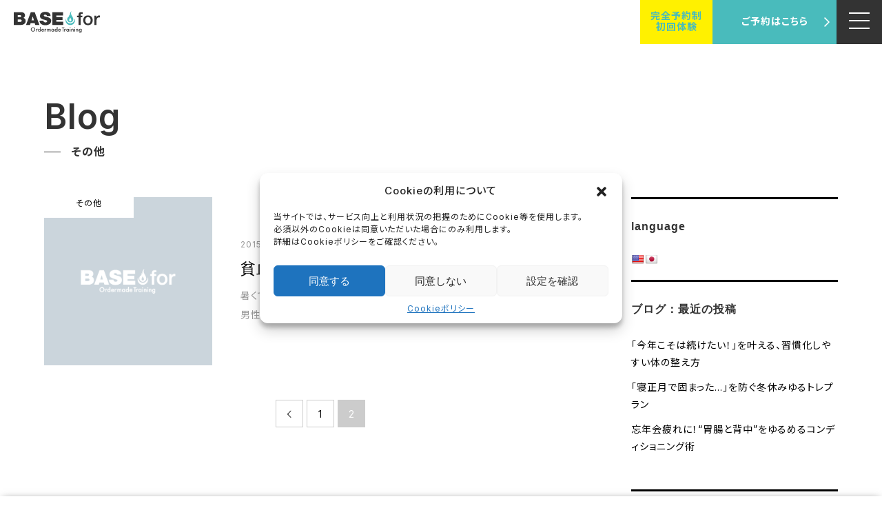

--- FILE ---
content_type: text/html; charset=UTF-8
request_url: https://www.basefor.net/2015/07/page/2/
body_size: 17073
content:
<!DOCTYPE html>
<html lang="ja">
<head >
<meta charset="UTF-8">
<meta name="description" content="2015年 7月の記事一覧">
<meta name="viewport" content="width=device-width">
<!-- no index -->
<title>2015年 7月の記事一覧 &#8211; ページ 2 &#8211; BASE for｜パーソナルトレーニング</title>
<meta name='robots' content='max-image-preview:large' />
<link rel='dns-prefetch' href='//webfonts.xserver.jp' />
<link rel='dns-prefetch' href='//translate.google.com' />
<link rel='dns-prefetch' href='//challenges.cloudflare.com' />
<style id='wp-img-auto-sizes-contain-inline-css' type='text/css'>
img:is([sizes=auto i],[sizes^="auto," i]){contain-intrinsic-size:3000px 1500px}
/*# sourceURL=wp-img-auto-sizes-contain-inline-css */
</style>
<style id='wp-block-library-inline-css' type='text/css'>
:root{--wp-block-synced-color:#7a00df;--wp-block-synced-color--rgb:122,0,223;--wp-bound-block-color:var(--wp-block-synced-color);--wp-editor-canvas-background:#ddd;--wp-admin-theme-color:#007cba;--wp-admin-theme-color--rgb:0,124,186;--wp-admin-theme-color-darker-10:#006ba1;--wp-admin-theme-color-darker-10--rgb:0,107,160.5;--wp-admin-theme-color-darker-20:#005a87;--wp-admin-theme-color-darker-20--rgb:0,90,135;--wp-admin-border-width-focus:2px}@media (min-resolution:192dpi){:root{--wp-admin-border-width-focus:1.5px}}.wp-element-button{cursor:pointer}:root .has-very-light-gray-background-color{background-color:#eee}:root .has-very-dark-gray-background-color{background-color:#313131}:root .has-very-light-gray-color{color:#eee}:root .has-very-dark-gray-color{color:#313131}:root .has-vivid-green-cyan-to-vivid-cyan-blue-gradient-background{background:linear-gradient(135deg,#00d084,#0693e3)}:root .has-purple-crush-gradient-background{background:linear-gradient(135deg,#34e2e4,#4721fb 50%,#ab1dfe)}:root .has-hazy-dawn-gradient-background{background:linear-gradient(135deg,#faaca8,#dad0ec)}:root .has-subdued-olive-gradient-background{background:linear-gradient(135deg,#fafae1,#67a671)}:root .has-atomic-cream-gradient-background{background:linear-gradient(135deg,#fdd79a,#004a59)}:root .has-nightshade-gradient-background{background:linear-gradient(135deg,#330968,#31cdcf)}:root .has-midnight-gradient-background{background:linear-gradient(135deg,#020381,#2874fc)}:root{--wp--preset--font-size--normal:16px;--wp--preset--font-size--huge:42px}.has-regular-font-size{font-size:1em}.has-larger-font-size{font-size:2.625em}.has-normal-font-size{font-size:var(--wp--preset--font-size--normal)}.has-huge-font-size{font-size:var(--wp--preset--font-size--huge)}.has-text-align-center{text-align:center}.has-text-align-left{text-align:left}.has-text-align-right{text-align:right}.has-fit-text{white-space:nowrap!important}#end-resizable-editor-section{display:none}.aligncenter{clear:both}.items-justified-left{justify-content:flex-start}.items-justified-center{justify-content:center}.items-justified-right{justify-content:flex-end}.items-justified-space-between{justify-content:space-between}.screen-reader-text{border:0;clip-path:inset(50%);height:1px;margin:-1px;overflow:hidden;padding:0;position:absolute;width:1px;word-wrap:normal!important}.screen-reader-text:focus{background-color:#ddd;clip-path:none;color:#444;display:block;font-size:1em;height:auto;left:5px;line-height:normal;padding:15px 23px 14px;text-decoration:none;top:5px;width:auto;z-index:100000}html :where(.has-border-color){border-style:solid}html :where([style*=border-top-color]){border-top-style:solid}html :where([style*=border-right-color]){border-right-style:solid}html :where([style*=border-bottom-color]){border-bottom-style:solid}html :where([style*=border-left-color]){border-left-style:solid}html :where([style*=border-width]){border-style:solid}html :where([style*=border-top-width]){border-top-style:solid}html :where([style*=border-right-width]){border-right-style:solid}html :where([style*=border-bottom-width]){border-bottom-style:solid}html :where([style*=border-left-width]){border-left-style:solid}html :where(img[class*=wp-image-]){height:auto;max-width:100%}:where(figure){margin:0 0 1em}html :where(.is-position-sticky){--wp-admin--admin-bar--position-offset:var(--wp-admin--admin-bar--height,0px)}@media screen and (max-width:600px){html :where(.is-position-sticky){--wp-admin--admin-bar--position-offset:0px}}

/*# sourceURL=wp-block-library-inline-css */
</style><style id='global-styles-inline-css' type='text/css'>
:root{--wp--preset--aspect-ratio--square: 1;--wp--preset--aspect-ratio--4-3: 4/3;--wp--preset--aspect-ratio--3-4: 3/4;--wp--preset--aspect-ratio--3-2: 3/2;--wp--preset--aspect-ratio--2-3: 2/3;--wp--preset--aspect-ratio--16-9: 16/9;--wp--preset--aspect-ratio--9-16: 9/16;--wp--preset--color--black: #000000;--wp--preset--color--cyan-bluish-gray: #abb8c3;--wp--preset--color--white: #ffffff;--wp--preset--color--pale-pink: #f78da7;--wp--preset--color--vivid-red: #cf2e2e;--wp--preset--color--luminous-vivid-orange: #ff6900;--wp--preset--color--luminous-vivid-amber: #fcb900;--wp--preset--color--light-green-cyan: #7bdcb5;--wp--preset--color--vivid-green-cyan: #00d084;--wp--preset--color--pale-cyan-blue: #8ed1fc;--wp--preset--color--vivid-cyan-blue: #0693e3;--wp--preset--color--vivid-purple: #9b51e0;--wp--preset--gradient--vivid-cyan-blue-to-vivid-purple: linear-gradient(135deg,rgb(6,147,227) 0%,rgb(155,81,224) 100%);--wp--preset--gradient--light-green-cyan-to-vivid-green-cyan: linear-gradient(135deg,rgb(122,220,180) 0%,rgb(0,208,130) 100%);--wp--preset--gradient--luminous-vivid-amber-to-luminous-vivid-orange: linear-gradient(135deg,rgb(252,185,0) 0%,rgb(255,105,0) 100%);--wp--preset--gradient--luminous-vivid-orange-to-vivid-red: linear-gradient(135deg,rgb(255,105,0) 0%,rgb(207,46,46) 100%);--wp--preset--gradient--very-light-gray-to-cyan-bluish-gray: linear-gradient(135deg,rgb(238,238,238) 0%,rgb(169,184,195) 100%);--wp--preset--gradient--cool-to-warm-spectrum: linear-gradient(135deg,rgb(74,234,220) 0%,rgb(151,120,209) 20%,rgb(207,42,186) 40%,rgb(238,44,130) 60%,rgb(251,105,98) 80%,rgb(254,248,76) 100%);--wp--preset--gradient--blush-light-purple: linear-gradient(135deg,rgb(255,206,236) 0%,rgb(152,150,240) 100%);--wp--preset--gradient--blush-bordeaux: linear-gradient(135deg,rgb(254,205,165) 0%,rgb(254,45,45) 50%,rgb(107,0,62) 100%);--wp--preset--gradient--luminous-dusk: linear-gradient(135deg,rgb(255,203,112) 0%,rgb(199,81,192) 50%,rgb(65,88,208) 100%);--wp--preset--gradient--pale-ocean: linear-gradient(135deg,rgb(255,245,203) 0%,rgb(182,227,212) 50%,rgb(51,167,181) 100%);--wp--preset--gradient--electric-grass: linear-gradient(135deg,rgb(202,248,128) 0%,rgb(113,206,126) 100%);--wp--preset--gradient--midnight: linear-gradient(135deg,rgb(2,3,129) 0%,rgb(40,116,252) 100%);--wp--preset--font-size--small: 13px;--wp--preset--font-size--medium: 20px;--wp--preset--font-size--large: 36px;--wp--preset--font-size--x-large: 42px;--wp--preset--spacing--20: 0.44rem;--wp--preset--spacing--30: 0.67rem;--wp--preset--spacing--40: 1rem;--wp--preset--spacing--50: 1.5rem;--wp--preset--spacing--60: 2.25rem;--wp--preset--spacing--70: 3.38rem;--wp--preset--spacing--80: 5.06rem;--wp--preset--shadow--natural: 6px 6px 9px rgba(0, 0, 0, 0.2);--wp--preset--shadow--deep: 12px 12px 50px rgba(0, 0, 0, 0.4);--wp--preset--shadow--sharp: 6px 6px 0px rgba(0, 0, 0, 0.2);--wp--preset--shadow--outlined: 6px 6px 0px -3px rgb(255, 255, 255), 6px 6px rgb(0, 0, 0);--wp--preset--shadow--crisp: 6px 6px 0px rgb(0, 0, 0);}:where(.is-layout-flex){gap: 0.5em;}:where(.is-layout-grid){gap: 0.5em;}body .is-layout-flex{display: flex;}.is-layout-flex{flex-wrap: wrap;align-items: center;}.is-layout-flex > :is(*, div){margin: 0;}body .is-layout-grid{display: grid;}.is-layout-grid > :is(*, div){margin: 0;}:where(.wp-block-columns.is-layout-flex){gap: 2em;}:where(.wp-block-columns.is-layout-grid){gap: 2em;}:where(.wp-block-post-template.is-layout-flex){gap: 1.25em;}:where(.wp-block-post-template.is-layout-grid){gap: 1.25em;}.has-black-color{color: var(--wp--preset--color--black) !important;}.has-cyan-bluish-gray-color{color: var(--wp--preset--color--cyan-bluish-gray) !important;}.has-white-color{color: var(--wp--preset--color--white) !important;}.has-pale-pink-color{color: var(--wp--preset--color--pale-pink) !important;}.has-vivid-red-color{color: var(--wp--preset--color--vivid-red) !important;}.has-luminous-vivid-orange-color{color: var(--wp--preset--color--luminous-vivid-orange) !important;}.has-luminous-vivid-amber-color{color: var(--wp--preset--color--luminous-vivid-amber) !important;}.has-light-green-cyan-color{color: var(--wp--preset--color--light-green-cyan) !important;}.has-vivid-green-cyan-color{color: var(--wp--preset--color--vivid-green-cyan) !important;}.has-pale-cyan-blue-color{color: var(--wp--preset--color--pale-cyan-blue) !important;}.has-vivid-cyan-blue-color{color: var(--wp--preset--color--vivid-cyan-blue) !important;}.has-vivid-purple-color{color: var(--wp--preset--color--vivid-purple) !important;}.has-black-background-color{background-color: var(--wp--preset--color--black) !important;}.has-cyan-bluish-gray-background-color{background-color: var(--wp--preset--color--cyan-bluish-gray) !important;}.has-white-background-color{background-color: var(--wp--preset--color--white) !important;}.has-pale-pink-background-color{background-color: var(--wp--preset--color--pale-pink) !important;}.has-vivid-red-background-color{background-color: var(--wp--preset--color--vivid-red) !important;}.has-luminous-vivid-orange-background-color{background-color: var(--wp--preset--color--luminous-vivid-orange) !important;}.has-luminous-vivid-amber-background-color{background-color: var(--wp--preset--color--luminous-vivid-amber) !important;}.has-light-green-cyan-background-color{background-color: var(--wp--preset--color--light-green-cyan) !important;}.has-vivid-green-cyan-background-color{background-color: var(--wp--preset--color--vivid-green-cyan) !important;}.has-pale-cyan-blue-background-color{background-color: var(--wp--preset--color--pale-cyan-blue) !important;}.has-vivid-cyan-blue-background-color{background-color: var(--wp--preset--color--vivid-cyan-blue) !important;}.has-vivid-purple-background-color{background-color: var(--wp--preset--color--vivid-purple) !important;}.has-black-border-color{border-color: var(--wp--preset--color--black) !important;}.has-cyan-bluish-gray-border-color{border-color: var(--wp--preset--color--cyan-bluish-gray) !important;}.has-white-border-color{border-color: var(--wp--preset--color--white) !important;}.has-pale-pink-border-color{border-color: var(--wp--preset--color--pale-pink) !important;}.has-vivid-red-border-color{border-color: var(--wp--preset--color--vivid-red) !important;}.has-luminous-vivid-orange-border-color{border-color: var(--wp--preset--color--luminous-vivid-orange) !important;}.has-luminous-vivid-amber-border-color{border-color: var(--wp--preset--color--luminous-vivid-amber) !important;}.has-light-green-cyan-border-color{border-color: var(--wp--preset--color--light-green-cyan) !important;}.has-vivid-green-cyan-border-color{border-color: var(--wp--preset--color--vivid-green-cyan) !important;}.has-pale-cyan-blue-border-color{border-color: var(--wp--preset--color--pale-cyan-blue) !important;}.has-vivid-cyan-blue-border-color{border-color: var(--wp--preset--color--vivid-cyan-blue) !important;}.has-vivid-purple-border-color{border-color: var(--wp--preset--color--vivid-purple) !important;}.has-vivid-cyan-blue-to-vivid-purple-gradient-background{background: var(--wp--preset--gradient--vivid-cyan-blue-to-vivid-purple) !important;}.has-light-green-cyan-to-vivid-green-cyan-gradient-background{background: var(--wp--preset--gradient--light-green-cyan-to-vivid-green-cyan) !important;}.has-luminous-vivid-amber-to-luminous-vivid-orange-gradient-background{background: var(--wp--preset--gradient--luminous-vivid-amber-to-luminous-vivid-orange) !important;}.has-luminous-vivid-orange-to-vivid-red-gradient-background{background: var(--wp--preset--gradient--luminous-vivid-orange-to-vivid-red) !important;}.has-very-light-gray-to-cyan-bluish-gray-gradient-background{background: var(--wp--preset--gradient--very-light-gray-to-cyan-bluish-gray) !important;}.has-cool-to-warm-spectrum-gradient-background{background: var(--wp--preset--gradient--cool-to-warm-spectrum) !important;}.has-blush-light-purple-gradient-background{background: var(--wp--preset--gradient--blush-light-purple) !important;}.has-blush-bordeaux-gradient-background{background: var(--wp--preset--gradient--blush-bordeaux) !important;}.has-luminous-dusk-gradient-background{background: var(--wp--preset--gradient--luminous-dusk) !important;}.has-pale-ocean-gradient-background{background: var(--wp--preset--gradient--pale-ocean) !important;}.has-electric-grass-gradient-background{background: var(--wp--preset--gradient--electric-grass) !important;}.has-midnight-gradient-background{background: var(--wp--preset--gradient--midnight) !important;}.has-small-font-size{font-size: var(--wp--preset--font-size--small) !important;}.has-medium-font-size{font-size: var(--wp--preset--font-size--medium) !important;}.has-large-font-size{font-size: var(--wp--preset--font-size--large) !important;}.has-x-large-font-size{font-size: var(--wp--preset--font-size--x-large) !important;}
/*# sourceURL=global-styles-inline-css */
</style>

<style id='classic-theme-styles-inline-css' type='text/css'>
/*! This file is auto-generated */
.wp-block-button__link{color:#fff;background-color:#32373c;border-radius:9999px;box-shadow:none;text-decoration:none;padding:calc(.667em + 2px) calc(1.333em + 2px);font-size:1.125em}.wp-block-file__button{background:#32373c;color:#fff;text-decoration:none}
/*# sourceURL=/wp-includes/css/classic-themes.min.css */
</style>
<link rel='stylesheet' id='contact-form-7-css' href='https://www.basefor.net/wp-content/plugins/contact-form-7/includes/css/styles.css?ver=6.1.4' type='text/css' media='all' />
<link rel='stylesheet' id='google-language-translator-css' href='https://www.basefor.net/wp-content/plugins/google-language-translator/css/style.css?ver=6.0.20' type='text/css' media='' />
<link rel='stylesheet' id='widgetopts-styles-css' href='https://www.basefor.net/wp-content/plugins/widget-options/assets/css/widget-options.css?ver=4.1.3' type='text/css' media='all' />
<link rel='stylesheet' id='spam-protect-for-contact-form7-css' href='https://www.basefor.net/wp-content/plugins/wp-contact-form-7-spam-blocker/frontend/css/spam-protect-for-contact-form7.css?ver=1.0.0' type='text/css' media='all' />
<link rel='stylesheet' id='wp-show-posts-css' href='https://www.basefor.net/wp-content/plugins/wp-show-posts/css/wp-show-posts-min.css?ver=1.1.6' type='text/css' media='all' />
<link rel='stylesheet' id='wpcf7-redirect-script-frontend-css' href='https://www.basefor.net/wp-content/plugins/wpcf7-redirect/build/assets/frontend-script.css?ver=2c532d7e2be36f6af233' type='text/css' media='all' />
<link rel='stylesheet' id='cmplz-general-css' href='https://www.basefor.net/wp-content/plugins/complianz-gdpr/assets/css/cookieblocker.min.css?ver=1765181210' type='text/css' media='all' />
<link rel='stylesheet' id='bloom-style-css' href='https://www.basefor.net/wp-content/themes/basefor/style.css?ver=1.5.2' type='text/css' media='all' />
<link rel='stylesheet' id='bloom-slick-css' href='https://www.basefor.net/wp-content/themes/basefor/css/slick.min.css?ver=6.9' type='text/css' media='all' />
<link rel='stylesheet' id='bloom-responsive-css' href='https://www.basefor.net/wp-content/themes/basefor/responsive.css?ver=1.5.2' type='text/css' media='all' />
<link rel='stylesheet' id='cf7cf-style-css' href='https://www.basefor.net/wp-content/plugins/cf7-conditional-fields/style.css?ver=2.6.7' type='text/css' media='all' />
<script type="text/javascript" src="https://www.basefor.net/wp-includes/js/jquery/jquery.min.js?ver=3.7.1" id="jquery-core-js"></script>
<script type="text/javascript" src="https://www.basefor.net/wp-includes/js/jquery/jquery-migrate.min.js?ver=3.4.1" id="jquery-migrate-js"></script>
<script type="text/javascript" src="//webfonts.xserver.jp/js/xserverv3.js?fadein=0&amp;ver=2.0.9" id="typesquare_std-js"></script>
<script type="text/javascript" src="https://www.basefor.net/wp-content/plugins/wp-contact-form-7-spam-blocker/frontend/js/spam-protect-for-contact-form7.js?ver=1.0.0" id="spam-protect-for-contact-form7-js"></script>
<link rel="https://api.w.org/" href="https://www.basefor.net/wp-json/" /><link rel="EditURI" type="application/rsd+xml" title="RSD" href="https://www.basefor.net/xmlrpc.php?rsd" />
<meta name="generator" content="WordPress 6.9" />
<style>p.hello{font-size:12px;color:darkgray;}#google_language_translator,#flags{text-align:left;}#google_language_translator{clear:both;}#flags{width:165px;}#flags a{display:inline-block;margin-right:2px;}#google_language_translator a{display:none!important;}div.skiptranslate.goog-te-gadget{display:inline!important;}.goog-te-gadget{color:transparent!important;}.goog-te-gadget{font-size:0px!important;}.goog-branding{display:none;}.goog-tooltip{display: none!important;}.goog-tooltip:hover{display: none!important;}.goog-text-highlight{background-color:transparent!important;border:none!important;box-shadow:none!important;}#google_language_translator{display:none;}#google_language_translator select.goog-te-combo{color:#32373c;}div.skiptranslate{display:none!important;}body{top:0px!important;}#goog-gt-{display:none!important;}font font{background-color:transparent!important;box-shadow:none!important;position:initial!important;}#glt-translate-trigger{left:20px;right:auto;}#glt-translate-trigger > span{color:#ffffff;}#glt-translate-trigger{background:#f89406;}.goog-te-gadget .goog-te-combo{width:100%;}</style>			<style>.cmplz-hidden {
					display: none !important;
				}</style><style>
.c-comment__form-submit:hover, c-comment__password-protected, .p-pagetop a, .slick-dots li.slick-active button, .slick-dots li:hover button { background-color: #000000; }
.p-entry__pickup, .p-entry__related, .p-widget__title, .slick-dots li.slick-active button, .slick-dots li:hover button { border-color: #000000; }
.p-index-tab__item.is-active, .p-index-tab__item:hover { border-bottom-color: #000000; }
.c-comment__tab-item.is-active a, .c-comment__tab-item a:hover, .c-comment__tab-item.is-active p { background-color: rgba(0, 0, 0, 0.7); }
.c-comment__tab-item.is-active a:after, .c-comment__tab-item.is-active p:after { border-top-color: rgba(0, 0, 0, 0.7); }
.p-article__meta, .p-blog-list__item-excerpt, .p-ranking-list__item-excerpt, .p-author__views, .p-page-links a, .p-page-links .p-page-links__title, .p-pager__item span { color: #999999; }
.p-page-links > span, .p-page-links a:hover, .p-entry__next-page__link { background-color: #999999; }
.p-page-links > span, .p-page-links a { border-color: #999999; }

a:hover, a:hover .p-article__title, .p-global-nav > li:hover > a, .p-global-nav > li.current-menu-item > a, .p-global-nav > li.is-active > a, .p-breadcrumb a:hover, .p-widget-categories .has-children .toggle-children:hover::before, .p-footer-widget-area .p-siteinfo .p-social-nav li a:hover, .p-footer-widget-area__default .p-siteinfo .p-social-nav li a:hover { color: #aaaaaa; }
.p-global-nav .sub-menu a:hover, .p-global-nav .sub-menu .current-menu-item > a, .p-megamenu a.p-megamenu__hover:hover, .p-entry__next-page__link:hover, .c-pw__btn:hover { background: #aaaaaa; }
.p-entry__date, .p-entry__body, .p-author__desc, .p-breadcrumb, .p-breadcrumb a { color: #666666; }
.p-entry__body a { color: #000000; }
.p-entry__body a:hover { color: #aaaaaa; }
.p-float-native-ad-label { background: #000000; color: #ffffff; font-size: 11px; }
.p-category-item--168, .cat-item-168> a, .cat-item-168 .toggle-children { color: #000000; }
.p-category-item--47, .cat-item-47> a, .cat-item-47 .toggle-children { color: #000000; }
.p-category-item--50, .cat-item-50> a, .cat-item-50 .toggle-children { color: #000000; }
.p-category-item--26, .cat-item-26> a, .cat-item-26 .toggle-children { color: #000000; }
body { font-family: Verdana, "Hiragino Kaku Gothic ProN", "ヒラギノ角ゴ ProN W3", "メイリオ", Meiryo, sans-serif; }
.p-logo, .p-entry__title, .p-article__title, .p-article__title__overlay, .p-headline, .p-page-header__title, .p-widget__title, .p-sidemenu .p-siteinfo__title, .p-index-slider__item-catch, .p-header-video__caption-catch, .p-footer-blog__catch, .p-footer-cta__catch {
font-family: Segoe UI, "Hiragino Kaku Gothic ProN", "ヒラギノ角ゴ ProN W3", "メイリオ", Meiryo, sans-serif;
}
.c-load--type1 { border: 3px solid rgba(153, 153, 153, 0.2); border-top-color: #000000; }
.p-hover-effect--type1:hover img { -webkit-transform: scale(1.2) rotate(2deg); transform: scale(1.2) rotate(2deg); }
.p-hover-effect--type2 img { margin-left: -8px; }
.p-hover-effect--type2:hover img { margin-left: 8px; }
.p-hover-effect--type1 .p-article__overlay { background: rgba(0, 0, 0, 0.5); }
.p-hover-effect--type2:hover img { opacity: 0.5 }
.p-hover-effect--type2 .p-hover-effect__image { background: #000000; }
.p-hover-effect--type2 .p-article__overlay { background: rgba(0, 0, 0, 0.5); }
.p-hover-effect--type3 .p-hover-effect__image { background: #000000; }
.p-hover-effect--type3:hover img { opacity: 0.5; }
.p-hover-effect--type3 .p-article__overlay { background: rgba(0, 0, 0, 0.5); }
.p-page-header::before { background: rgba(0, 0, 0, 0.2) }
.p-entry__title { font-size: 30px; }
.p-entry__body, .p-entry__body p { font-size: 14px; }
.l-header__bar { background: rgba(255, 255, 255, 0.8); }
.l-header__bar > .l-inner > a, .p-global-nav > li > a { color: #000000; }
.l-header__logo--text a { color: #000000; font-size: 28px; }
.l-footer .p-siteinfo .p-logo { font-size: 28px; }
.p-footer-cta__btn { background: #000000; color: #ffffff; }
.p-footer-cta__btn:hover { background: #666666; color: #ffffff; }
@media only screen and (max-width: 1200px) {
	.l-header__logo--mobile.l-header__logo--text a { font-size: 18px; }
	.p-global-nav { background-color: rgba(0,0,0, 0.8); }
}
@media only screen and (max-width: 991px) {
	.l-footer .p-siteinfo .p-logo { font-size: 18px; }
	.p-copyright { background-color: #000000; }
	.p-pagetop a { background-color: #999999; }
}
.l-main{padding:0 0 80px 0;}

.p-entry__title{text-align:left;}
.p-entry__date{text-align:left;}
.p-entry__body{text-align:left;}

.p-widget__title{text-align:left;font-weight:700;}
.p-sidebar__inner ul{text-align:left;}

.p-blog-list__item-info{text-align:left;}

.p-entry__title404{text-align:left;font-size:16px;}

.p-entry__related__title{text-align:left;}

.c-meta-box__item{text-align:left;}


.subcont-title-e{
	font-family: 'Inter', sans-serif;
	font-weight:600;
	color:var(--color-gray1);
	font-size:50px;
	line-height:100%;
	margin-bottom:15px;
	text-align:left;
}

@media screen and (max-width:768px){
	.l-main{padding:50px 0;}
}</style>
<link rel="icon" href="https://www.basefor.net/wp-content/uploads/2017/09/cropped-icon-32x32.png" sizes="32x32" />
<link rel="icon" href="https://www.basefor.net/wp-content/uploads/2017/09/cropped-icon-192x192.png" sizes="192x192" />
<link rel="apple-touch-icon" href="https://www.basefor.net/wp-content/uploads/2017/09/cropped-icon-180x180.png" />
<meta name="msapplication-TileImage" content="https://www.basefor.net/wp-content/uploads/2017/09/cropped-icon-270x270.png" />
<link rel="stylesheet" href="/css/common.css?ver4">
<link rel="stylesheet" href="/css/subpage.css">
<link rel="stylesheet" href="/css/icon_style.css">
<link rel="stylesheet" href="/css/navi.css">
<link rel="stylesheet" href="/css/head_back.css">
<link rel="stylesheet" href="/css/scroll.css">
<link rel="stylesheet" href="/css/swiper.min.css">
<link rel="stylesheet" href="/css/swiper_media.css">
<!-- START head google tag -->
<!-- Google Tag Manager -->
<script>(function(w,d,s,l,i){w[l]=w[l]||[];w[l].push({'gtm.start':
new Date().getTime(),event:'gtm.js'});var f=d.getElementsByTagName(s)[0],
j=d.createElement(s),dl=l!='dataLayer'?'&l='+l:'';j.async=true;j.src=
'https://www.googletagmanager.com/gtm.js?id='+i+dl;f.parentNode.insertBefore(j,f);
})(window,document,'script','dataLayer','GTM-5PLZCM7V');</script>
<!-- End Google Tag Manager --><!-- END head google tag -->
</head>
<body data-cmplz=1 class="archive date paged paged-2 date-paged-2 wp-theme-basefor is-responsive l-header__fix l-header__fix--mobile">
<!-- START header -->
<header>


<div id="nav-toggle">
	<div>
		<span></span>
		<span></span>
		<span></span>
	</div>
</div>
<aside id="sidebar">
	<div class="logo-box"><img src="/img/logo_white.svg" alt="パーソナルトレーニングBASE for"></div>
	<div class="head-nav-langbox">
		<a href="/" class="head-nav-langbox-btn-active">JP</a>
		<a href="/en/" class="head-nav-langbox-btn">EN</a>
	</div>
    <a class="sidenav-btn" href="/reserve.html">WEB予約はこちら</a>  		
	<nav id="global-nav">
		<ul id="manu" class="global-nav-ul"> 
			<li class="nav-item"><a href="/">HOME</a></li>
			<li class="nav-item"><a href="/about.html">オーダーメイドトレーニングについて</a></li>
			<li class="nav-item"><a href="/basefor.html">BASE forについて</a></li>
            <li>
            <div class="cp_actab">
                <input id="tab-1" type="checkbox" name="tabs">
                <label for="tab-1"><a href="/menu.html">MENU</a></label>
                <div class="cp_actab-content">
                <p>
                <ul>
                <li class="nav-item"><a href="/menu_personal.html">パーソナルトレーニング<span>ダイエットやボディメイク、肩こり・腰痛改善、健康維持、パフォーマンス向上などを目的とするトレーニング。</span></a></li>
				<li class="nav-item-ms"><a href="/menu_stretching_bodywork.html">ストレッチ整体<span>"ただほぐす" だけではなく、"動ける身体" へと導くプログラム。柔軟性を高め、身体の歪みを整えながら、痛みや不調を根本から改善。</span></a></li>
				<li class="nav-item"><a href="/menu_conditioning.html">コンディショニング<span>睡眠・栄養・精神状態までを含めた「トータルな調整＝本来の力を引き出すケア」</span></a></li>
                <li class="nav-item"><a href="/menu_adjustment.html">身体調整<span>筋肉だけでなく、骨や関節の動きを修正し身体を本来に状態に整えることを目的とするトレーニング。</span></a></li>
                <li class="nav-item"><a href="/menu_senior.html">シニア向け運動プログラム<span>いつまでも元気で、快適な生活を送るために！無理をせず、お客様の運動レベルに合わせたトレーニングを提案します。</span></a></li>
                <li class="nav-item"><a href="/menu_oyako.html">親子トレーニング<span>運動不足解消、ご自宅でのお子様のトレーニング指導方法ケア方法について親子で学びます。</span></a></li>
                <li class="nav-item"><a href="/menu_fat.html">体重増加コース<span>健康的に太りたい方のためのトレーニングトレーニングと食事・生活習慣をご提案します。</span></a></li>
                <li class="nav-item"><a href="/menu_child.html">子供ペアトレーニング<span>ケガをしにくい身体作りと運動能力を向上させるトレーニングをお子様同士で行うトレーニングです。</span></a></li>
                <li class="nav-item"><a href="/menu_baseball.html">野球指導<span>元プロ野球選手、三東 洋が少年野球から大人の方まで、<br>野球選手のための指導をいたします。</span></a></li>
                <li class="nav-item"><a href="/menu_online.html">オンラインパーソナルトレーニング<span>ご高齢者の方や、外出することが困難な方向けへのオンライントレーニングサービスです。</span></a></li>
                </ul>
                </p>
                </div>
            </div>
            </li>
            <li class="nav-item"><a href="/price.html">トレーニング 料金案内</a></li>
			<li class="nav-item"><a href="/price_stretching_bodywork.html">ストレッチ整体 料金案内</a></li>
            <li class="nav-item"><a href="/trial.html">トレーニング初回無料体験 詳細</a></li>
			<li class="nav-item"><a href="/trial_sb.html">ストレッチ整体 初回体験 詳細</a></li>
            <li>
            <div class="cp_actab">
                <input id="tab-2" type="checkbox" name="tabs">
                <label for="tab-2"><a href="/staff.html">トレーナー紹介</a></label>
                <div class="cp_actab-content">
                <p>
                <ul>
                <li class="nav-item"><a href="/staff_santo.html">パーソナルトレーナー：三東 洋</a></li>
				<li class="nav-item"><a href="/staff_toda.html">パーソナルトレーナー：戸田 真次</a></li>
				<li class="nav-item"><a href="/staff_obayashi.html">パーソナルトレーナー：大林 督享</a></li>
                </ul>
                </p>
                </div>
            </div>
            </li>
            <li>
            <div class="cp_actab">
                <input id="tab-3" type="checkbox" name="tabs">
                <label for="tab-3"><a href="/powerplate.html">パワープレート</a></label>
                <div class="cp_actab-content">
                <p>
                <ul>
                <li class="nav-item"><a href="/powerplate.html">パワープレートについて</a></li>
                <li class="nav-item"><a href="/powerplate_senior.html">パワープレート for シニア</a></li>
                <li class="nav-item"><a href="/powerplate_athlete.html">パワープレート  for アスリート</a></li>
                <li class="nav-item"><a href="/powerplate_diet.html">パワープレート  for 美ボディ／ダイエット</a></li>
                </ul>
                </p>
                </div>
            </div>
            </li>
            <li class="nav-item"><a href="/facility.html">設備紹介</a></li>
            <li class="nav-item"><a href="/group.html">団体会員・法人会員のご案内</a></li>
            <li class="nav-item"><a href="/faq.html">よくある質問</a></li>
            <li class="nav-item"><a href="/access.html">アクセス</a></li>
			<li class="nav-item"><a href="/column.html">BASEfor コラム</a></li>
            <li class="nav-item"><a href="/category/blog/">BASEfor ブログ</a></li>
            <li class="nav-item"><a href="/movie.html">自宅でできるトレーニング動画</a></li>
            <li class="nav-item"><a href="/contact_basefor/">お問い合わせ</a></li>
            <li class="nav-item"><a href="/contact_recruit/">採用情報</a></li>
		</ul>
     </nav>
     <p class="sidenav-sns"><a href="https://www.instagram.com/basefor_kobe/?hl=ja" target="_blank"><i class="i-insta"></i></a> <a href="/category/blog/"><i class="i-wp"></i></a> <a href="https://www.youtube.com/channel/UCQZb_xyBk-q57dO-O4gVN0Q/" target="_blank"><i class="i-youtube"></i></a> <a href="https://line.me/R/ti/p/%40385gzdmi"><i class="i-line"></i></a></p>
</aside>



<div id="global-h-nav">
	<div class="head-menu">
        <div class="head-menu-logo"><a href="/"><img src="/img/logo.svg" border="0" alt="神戸三宮パーソナルトレーニングBASE for"></a></div>
        <div class="head-nav1">
        	<div class="br-pc599"><a href="/reserve.html" class="head-nav-btn-sub">完全予約制<br>初回体験</a></div>
            <a href="/reserve.html" class="head-nav-btn result">ご予約はこちら</a>
        </div>
    </div>
</div>

</header><!-- END header -->
<main class="l-main">
<div class="sec-content-wp90 page-block-top">
	<div class="subcont-title-e">
		Blog
	</div>
	<h1 class="subcont-title-txt">
						その他	</h1>
</div>


	<div class="l-inner l-2colmuns u-clearfix">
		<div class="l-primary">
			<div class="p-blog-list u-clearfix">
				<article class="p-blog-list__item">
					<a class="p-hover-effect--type1" href="https://www.basefor.net/%e8%b2%a7%e8%a1%80%e9%98%b2%e6%ad%a2%ef%bc%81/">
						<div class="p-blog-list__item-thumbnail p-hover-effect__image">
							<div class="p-blog-list__item-thumbnail_inner">
								<img src="https://www.basefor.net/wp-content/themes/basefor/img/no-image-300x300.gif" alt="">
								<div class="p-float-category"><span class="p-category-item--26" data-url="https://www.basefor.net/category/blog/others/">その他</span></div>
							</div>
						</div>
						<div class="p-blog-list__item-info">
							<p class="p-blog-list__item-meta p-article__meta u-clearfix u-hidden-xs"><time class="p-article__date" datetime="2015-07-02">2015.07.02</time><span class="p-article__category"><span data-url="https://www.basefor.net/category/blog/others/">その他</span></span></p>
							<h2 class="p-blog-list__item-title p-article__title">貧血防止！</h2>
							<p class="p-blog-list__item-excerpt u-hidden-xs">暑くてただでさえフラフラする夏…。 女性はそれに加えて生理による体調の変動で 男性よりもずっと貧血になりやすいのです。 そんな女性に食べて欲しいものを...</p>
							<p class="p-blog-list__item-meta02 p-article__meta u-visible-xs"><time class="p-article__date" datetime="2015-07-02">2015.07.02</time><span class="p-article__category"><span data-url="https://www.basefor.net/category/blog/others/">その他</span></span></p>
							<p class="p-blog-list__item-meta02 p-article__meta u-clearfix u-visible-xs"></p>
						</div>
					</a>
				</article>
			</div>
			<ul class="p-pager">
				<li class="p-pager__item"><a class="prev page-numbers" href="https://www.basefor.net/2015/07/">&#xe90f;</a></li>
				<li class="p-pager__item"><a class="page-numbers" href="https://www.basefor.net/2015/07/">1</a></li>
				<li class="p-pager__item"><span aria-current="page" class="page-numbers current">2</span></li>
			</ul>
		</div>
		<aside class="p-sidebar l-secondary">
			<div class="p-sidebar__inner">
		<h2 class="p-widget__title">language</h2>
		<div style="margin-bottom:20px;">
			<div id="flags" class="size18"><ul id="sortable" class="ui-sortable" style="float:left"><li id='English'><a href='#' title='English' class='nturl notranslate en flag united-states'></a></li><li id='Japanese'><a href='#' title='Japanese' class='nturl notranslate ja flag Japanese'></a></li></ul></div><div id="google_language_translator" class="default-language-ja"></div>		</div>

		<div class="widget p-widget widget_recent_entries" id="recent-posts-5">

		<h2 class="p-widget__title">ブログ：最近の投稿</h2>

		<ul>
											<li>
					<a href="https://www.basefor.net/%e3%80%8c%e4%bb%8a%e5%b9%b4%e3%81%93%e3%81%9d%e3%81%af%e7%b6%9a%e3%81%91%e3%81%9f%e3%81%84%ef%bc%81%e3%80%8d%e3%82%92%e5%8f%b6%e3%81%88%e3%82%8b%e3%80%81%e7%bf%92%e6%85%a3%e5%8c%96%e3%81%97%e3%82%84/">「今年こそは続けたい！」を叶える、習慣化しやすい体の整え方</a>
									</li>
											<li>
					<a href="https://www.basefor.net/%e3%80%8c%e5%af%9d%e6%ad%a3%e6%9c%88%e3%81%a7%e5%9b%ba%e3%81%be%e3%81%a3%e3%81%9f%e3%80%8d%e3%82%92%e9%98%b2%e3%81%90%e5%86%ac%e4%bc%91%e3%81%bf%e3%82%86%e3%82%8b%e3%83%88%e3%83%ac%e3%83%97/">「寝正月で固まった…」を防ぐ冬休みゆるトレプラン</a>
									</li>
											<li>
					<a href="https://www.basefor.net/%e5%bf%98%e5%b9%b4%e4%bc%9a%e7%96%b2%e3%82%8c%e3%81%ab%ef%bc%81%e8%83%83%e8%85%b8%e3%81%a8%e8%83%8c%e4%b8%ad%e3%82%92%e3%82%86%e3%82%8b%e3%82%81%e3%82%8b%e3%82%b3%e3%83%b3%e3%83%87/">忘年会疲れに！“胃腸と背中”をゆるめるコンディショニング術</a>
									</li>
					</ul>

		</div>
<div class="widget p-widget tcdw_category_list_widget" id="tcdw_category_list_widget-3">
<h2 class="p-widget__title">ブログ：カテゴリー</h2>
		<ul class="p-widget-categories">
				<li class="cat-item cat-item-15"><a href="https://www.basefor.net/category/blog/">ブログ</a>
<ul class='children'>
	<li class="cat-item cat-item-168"><a href="https://www.basefor.net/category/blog/stretch/">ストレッチ</a>
</li>
	<li class="cat-item cat-item-2"><a href="https://www.basefor.net/category/blog/training/">トレーニング</a>
</li>
	<li class="cat-item cat-item-6"><a href="https://www.basefor.net/category/blog/baseball/">プロ野球</a>
</li>
	<li class="cat-item cat-item-8"><a href="https://www.basefor.net/category/blog/nutrition/">栄養</a>
</li>
	<li class="cat-item cat-item-47"><a href="https://www.basefor.net/category/blog/health/">健康</a>
</li>
	<li class="cat-item cat-item-50"><a href="https://www.basefor.net/category/blog/diet/">ダイエット</a>
</li>
	<li class="cat-item cat-item-26"><a href="https://www.basefor.net/category/blog/others/">その他</a>
</li>
</ul>
</li>
		</ul>
</div>
<div class="widget p-widget tcdw_archive_list_widget" id="tcdw_archive_list_widget-2">
<h2 class="p-widget__title">ブログ：アーカイブ</h2>
		<div class="p-dropdown">
			<div class="p-dropdown__title">月を選択</div>
			<ul class="p-dropdown__list">
					<li><a href='https://www.basefor.net/2026/01/'>2026年1月</a></li>
	<li><a href='https://www.basefor.net/2025/12/'>2025年12月</a></li>
	<li><a href='https://www.basefor.net/2025/11/'>2025年11月</a></li>
	<li><a href='https://www.basefor.net/2025/10/'>2025年10月</a></li>
	<li><a href='https://www.basefor.net/2025/09/'>2025年9月</a></li>
	<li><a href='https://www.basefor.net/2025/08/'>2025年8月</a></li>
	<li><a href='https://www.basefor.net/2025/07/'>2025年7月</a></li>
	<li><a href='https://www.basefor.net/2025/06/'>2025年6月</a></li>
	<li><a href='https://www.basefor.net/2025/05/'>2025年5月</a></li>
	<li><a href='https://www.basefor.net/2025/04/'>2025年4月</a></li>
	<li><a href='https://www.basefor.net/2025/03/'>2025年3月</a></li>
	<li><a href='https://www.basefor.net/2025/01/'>2025年1月</a></li>
	<li><a href='https://www.basefor.net/2024/11/'>2024年11月</a></li>
	<li><a href='https://www.basefor.net/2024/10/'>2024年10月</a></li>
	<li><a href='https://www.basefor.net/2024/07/'>2024年7月</a></li>
	<li><a href='https://www.basefor.net/2024/06/'>2024年6月</a></li>
	<li><a href='https://www.basefor.net/2024/05/'>2024年5月</a></li>
	<li><a href='https://www.basefor.net/2024/04/'>2024年4月</a></li>
	<li><a href='https://www.basefor.net/2024/03/'>2024年3月</a></li>
	<li><a href='https://www.basefor.net/2024/02/'>2024年2月</a></li>
	<li><a href='https://www.basefor.net/2024/01/'>2024年1月</a></li>
	<li><a href='https://www.basefor.net/2023/12/'>2023年12月</a></li>
	<li><a href='https://www.basefor.net/2023/11/'>2023年11月</a></li>
	<li><a href='https://www.basefor.net/2023/10/'>2023年10月</a></li>
	<li><a href='https://www.basefor.net/2023/09/'>2023年9月</a></li>
	<li><a href='https://www.basefor.net/2023/08/'>2023年8月</a></li>
	<li><a href='https://www.basefor.net/2023/07/'>2023年7月</a></li>
	<li><a href='https://www.basefor.net/2023/06/'>2023年6月</a></li>
	<li><a href='https://www.basefor.net/2023/05/'>2023年5月</a></li>
	<li><a href='https://www.basefor.net/2023/04/'>2023年4月</a></li>
	<li><a href='https://www.basefor.net/2023/03/'>2023年3月</a></li>
	<li><a href='https://www.basefor.net/2023/02/'>2023年2月</a></li>
	<li><a href='https://www.basefor.net/2023/01/'>2023年1月</a></li>
	<li><a href='https://www.basefor.net/2022/12/'>2022年12月</a></li>
	<li><a href='https://www.basefor.net/2022/11/'>2022年11月</a></li>
	<li><a href='https://www.basefor.net/2022/10/'>2022年10月</a></li>
	<li><a href='https://www.basefor.net/2022/09/'>2022年9月</a></li>
	<li><a href='https://www.basefor.net/2022/08/'>2022年8月</a></li>
	<li><a href='https://www.basefor.net/2022/07/'>2022年7月</a></li>
	<li><a href='https://www.basefor.net/2022/06/'>2022年6月</a></li>
	<li><a href='https://www.basefor.net/2022/05/'>2022年5月</a></li>
	<li><a href='https://www.basefor.net/2022/04/'>2022年4月</a></li>
	<li><a href='https://www.basefor.net/2022/03/'>2022年3月</a></li>
	<li><a href='https://www.basefor.net/2022/02/'>2022年2月</a></li>
	<li><a href='https://www.basefor.net/2022/01/'>2022年1月</a></li>
	<li><a href='https://www.basefor.net/2021/12/'>2021年12月</a></li>
	<li><a href='https://www.basefor.net/2021/11/'>2021年11月</a></li>
	<li><a href='https://www.basefor.net/2021/10/'>2021年10月</a></li>
	<li><a href='https://www.basefor.net/2021/09/'>2021年9月</a></li>
	<li><a href='https://www.basefor.net/2021/08/'>2021年8月</a></li>
	<li><a href='https://www.basefor.net/2021/07/'>2021年7月</a></li>
	<li><a href='https://www.basefor.net/2021/06/'>2021年6月</a></li>
	<li><a href='https://www.basefor.net/2021/05/'>2021年5月</a></li>
	<li><a href='https://www.basefor.net/2021/04/'>2021年4月</a></li>
	<li><a href='https://www.basefor.net/2021/03/'>2021年3月</a></li>
	<li><a href='https://www.basefor.net/2021/02/'>2021年2月</a></li>
	<li><a href='https://www.basefor.net/2021/01/'>2021年1月</a></li>
	<li><a href='https://www.basefor.net/2020/12/'>2020年12月</a></li>
	<li><a href='https://www.basefor.net/2020/11/'>2020年11月</a></li>
	<li><a href='https://www.basefor.net/2020/10/'>2020年10月</a></li>
	<li><a href='https://www.basefor.net/2020/09/'>2020年9月</a></li>
	<li><a href='https://www.basefor.net/2020/08/'>2020年8月</a></li>
	<li><a href='https://www.basefor.net/2020/07/'>2020年7月</a></li>
	<li><a href='https://www.basefor.net/2020/06/'>2020年6月</a></li>
	<li><a href='https://www.basefor.net/2020/05/'>2020年5月</a></li>
	<li><a href='https://www.basefor.net/2020/04/'>2020年4月</a></li>
	<li><a href='https://www.basefor.net/2020/03/'>2020年3月</a></li>
	<li><a href='https://www.basefor.net/2020/02/'>2020年2月</a></li>
	<li><a href='https://www.basefor.net/2020/01/'>2020年1月</a></li>
	<li><a href='https://www.basefor.net/2019/12/'>2019年12月</a></li>
	<li><a href='https://www.basefor.net/2019/11/'>2019年11月</a></li>
	<li><a href='https://www.basefor.net/2019/10/'>2019年10月</a></li>
	<li><a href='https://www.basefor.net/2019/09/'>2019年9月</a></li>
	<li><a href='https://www.basefor.net/2019/08/'>2019年8月</a></li>
	<li><a href='https://www.basefor.net/2019/07/'>2019年7月</a></li>
	<li><a href='https://www.basefor.net/2019/06/'>2019年6月</a></li>
	<li><a href='https://www.basefor.net/2019/05/'>2019年5月</a></li>
	<li><a href='https://www.basefor.net/2019/04/'>2019年4月</a></li>
	<li><a href='https://www.basefor.net/2019/03/'>2019年3月</a></li>
	<li><a href='https://www.basefor.net/2019/02/'>2019年2月</a></li>
	<li><a href='https://www.basefor.net/2019/01/'>2019年1月</a></li>
	<li><a href='https://www.basefor.net/2018/12/'>2018年12月</a></li>
	<li><a href='https://www.basefor.net/2018/11/'>2018年11月</a></li>
	<li><a href='https://www.basefor.net/2018/10/'>2018年10月</a></li>
	<li><a href='https://www.basefor.net/2018/09/'>2018年9月</a></li>
	<li><a href='https://www.basefor.net/2018/08/'>2018年8月</a></li>
	<li><a href='https://www.basefor.net/2018/07/'>2018年7月</a></li>
	<li><a href='https://www.basefor.net/2018/06/'>2018年6月</a></li>
	<li><a href='https://www.basefor.net/2018/05/'>2018年5月</a></li>
	<li><a href='https://www.basefor.net/2018/04/'>2018年4月</a></li>
	<li><a href='https://www.basefor.net/2018/03/'>2018年3月</a></li>
	<li><a href='https://www.basefor.net/2018/02/'>2018年2月</a></li>
	<li><a href='https://www.basefor.net/2018/01/'>2018年1月</a></li>
	<li><a href='https://www.basefor.net/2017/12/'>2017年12月</a></li>
	<li><a href='https://www.basefor.net/2017/11/'>2017年11月</a></li>
	<li><a href='https://www.basefor.net/2017/10/'>2017年10月</a></li>
	<li><a href='https://www.basefor.net/2017/09/'>2017年9月</a></li>
	<li><a href='https://www.basefor.net/2017/07/'>2017年7月</a></li>
	<li><a href='https://www.basefor.net/2017/06/'>2017年6月</a></li>
	<li><a href='https://www.basefor.net/2017/05/'>2017年5月</a></li>
	<li><a href='https://www.basefor.net/2017/04/'>2017年4月</a></li>
	<li><a href='https://www.basefor.net/2017/03/'>2017年3月</a></li>
	<li><a href='https://www.basefor.net/2017/02/'>2017年2月</a></li>
	<li><a href='https://www.basefor.net/2017/01/'>2017年1月</a></li>
	<li><a href='https://www.basefor.net/2016/12/'>2016年12月</a></li>
	<li><a href='https://www.basefor.net/2016/11/'>2016年11月</a></li>
	<li><a href='https://www.basefor.net/2016/10/'>2016年10月</a></li>
	<li><a href='https://www.basefor.net/2016/09/'>2016年9月</a></li>
	<li><a href='https://www.basefor.net/2016/08/'>2016年8月</a></li>
	<li><a href='https://www.basefor.net/2016/07/'>2016年7月</a></li>
	<li><a href='https://www.basefor.net/2016/06/'>2016年6月</a></li>
	<li><a href='https://www.basefor.net/2016/05/'>2016年5月</a></li>
	<li><a href='https://www.basefor.net/2016/04/'>2016年4月</a></li>
	<li><a href='https://www.basefor.net/2016/03/'>2016年3月</a></li>
	<li><a href='https://www.basefor.net/2016/02/'>2016年2月</a></li>
	<li><a href='https://www.basefor.net/2016/01/'>2016年1月</a></li>
	<li><a href='https://www.basefor.net/2015/12/'>2015年12月</a></li>
	<li><a href='https://www.basefor.net/2015/11/'>2015年11月</a></li>
	<li><a href='https://www.basefor.net/2015/10/'>2015年10月</a></li>
	<li><a href='https://www.basefor.net/2015/09/'>2015年9月</a></li>
	<li><a href='https://www.basefor.net/2015/08/'>2015年8月</a></li>
	<li><a href='https://www.basefor.net/2015/07/' aria-current="page">2015年7月</a></li>
	<li><a href='https://www.basefor.net/2015/06/'>2015年6月</a></li>
	<li><a href='https://www.basefor.net/2015/05/'>2015年5月</a></li>
	<li><a href='https://www.basefor.net/2015/04/'>2015年4月</a></li>
	<li><a href='https://www.basefor.net/2015/03/'>2015年3月</a></li>
	<li><a href='https://www.basefor.net/2015/02/'>2015年2月</a></li>
	<li><a href='https://www.basefor.net/2015/01/'>2015年1月</a></li>
	<li><a href='https://www.basefor.net/2014/12/'>2014年12月</a></li>
	<li><a href='https://www.basefor.net/2014/11/'>2014年11月</a></li>
	<li><a href='https://www.basefor.net/2014/10/'>2014年10月</a></li>
	<li><a href='https://www.basefor.net/2014/09/'>2014年9月</a></li>
	<li><a href='https://www.basefor.net/2014/08/'>2014年8月</a></li>
	<li><a href='https://www.basefor.net/2014/07/'>2014年7月</a></li>
	<li><a href='https://www.basefor.net/2014/06/'>2014年6月</a></li>
	<li><a href='https://www.basefor.net/2014/05/'>2014年5月</a></li>
	<li><a href='https://www.basefor.net/2014/04/'>2014年4月</a></li>
	<li><a href='https://www.basefor.net/2014/03/'>2014年3月</a></li>
	<li><a href='https://www.basefor.net/2014/02/'>2014年2月</a></li>
	<li><a href='https://www.basefor.net/2014/01/'>2014年1月</a></li>
	<li><a href='https://www.basefor.net/2013/12/'>2013年12月</a></li>
	<li><a href='https://www.basefor.net/2013/11/'>2013年11月</a></li>
	<li><a href='https://www.basefor.net/2013/10/'>2013年10月</a></li>
	<li><a href='https://www.basefor.net/2013/09/'>2013年9月</a></li>
	<li><a href='https://www.basefor.net/2013/08/'>2013年8月</a></li>
	<li><a href='https://www.basefor.net/2013/07/'>2013年7月</a></li>
	<li><a href='https://www.basefor.net/2013/06/'>2013年6月</a></li>
	<li><a href='https://www.basefor.net/2013/05/'>2013年5月</a></li>
	<li><a href='https://www.basefor.net/2013/04/'>2013年4月</a></li>
	<li><a href='https://www.basefor.net/2013/03/'>2013年3月</a></li>
	<li><a href='https://www.basefor.net/2013/02/'>2013年2月</a></li>
	<li><a href='https://www.basefor.net/2013/01/'>2013年1月</a></li>
	<li><a href='https://www.basefor.net/2012/12/'>2012年12月</a></li>
	<li><a href='https://www.basefor.net/2012/11/'>2012年11月</a></li>
	<li><a href='https://www.basefor.net/2012/10/'>2012年10月</a></li>
	<li><a href='https://www.basefor.net/2012/09/'>2012年9月</a></li>
	<li><a href='https://www.basefor.net/2012/08/'>2012年8月</a></li>
	<li><a href='https://www.basefor.net/2012/07/'>2012年7月</a></li>
	<li><a href='https://www.basefor.net/2012/06/'>2012年6月</a></li>
	<li><a href='https://www.basefor.net/2012/05/'>2012年5月</a></li>
	<li><a href='https://www.basefor.net/2012/04/'>2012年4月</a></li>
	<li><a href='https://www.basefor.net/2012/03/'>2012年3月</a></li>
			</ul>
		</div>
</div>
			</div>
		</aside>
	</div>
</main>
<!-- START footer -->
<script type="speculationrules">
{"prefetch":[{"source":"document","where":{"and":[{"href_matches":"/*"},{"not":{"href_matches":["/wp-*.php","/wp-admin/*","/wp-content/uploads/*","/wp-content/*","/wp-content/plugins/*","/wp-content/themes/basefor/*","/*\\?(.+)"]}},{"not":{"selector_matches":"a[rel~=\"nofollow\"]"}},{"not":{"selector_matches":".no-prefetch, .no-prefetch a"}}]},"eagerness":"conservative"}]}
</script>
<div id='glt-footer'></div><script>function GoogleLanguageTranslatorInit() { new google.translate.TranslateElement({pageLanguage: 'ja', includedLanguages:'en,ja', autoDisplay: false}, 'google_language_translator');}</script>
<!-- Consent Management powered by Complianz | GDPR/CCPA Cookie Consent https://wordpress.org/plugins/complianz-gdpr -->
<div id="cmplz-cookiebanner-container"><div class="cmplz-cookiebanner cmplz-hidden banner-1 cookie-banner optin cmplz-center cmplz-categories-type-view-preferences" aria-modal="true" data-nosnippet="true" role="dialog" aria-live="polite" aria-labelledby="cmplz-header-1-optin" aria-describedby="cmplz-message-1-optin">
	<div class="cmplz-header">
		<div class="cmplz-logo"></div>
		<div class="cmplz-title" id="cmplz-header-1-optin">Cookieの利用について</div>
		<div class="cmplz-close" tabindex="0" role="button" aria-label="ダイアログを閉じる">
			<svg aria-hidden="true" focusable="false" data-prefix="fas" data-icon="times" class="svg-inline--fa fa-times fa-w-11" role="img" xmlns="http://www.w3.org/2000/svg" viewBox="0 0 352 512"><path fill="currentColor" d="M242.72 256l100.07-100.07c12.28-12.28 12.28-32.19 0-44.48l-22.24-22.24c-12.28-12.28-32.19-12.28-44.48 0L176 189.28 75.93 89.21c-12.28-12.28-32.19-12.28-44.48 0L9.21 111.45c-12.28 12.28-12.28 32.19 0 44.48L109.28 256 9.21 356.07c-12.28 12.28-12.28 32.19 0 44.48l22.24 22.24c12.28 12.28 32.2 12.28 44.48 0L176 322.72l100.07 100.07c12.28 12.28 32.2 12.28 44.48 0l22.24-22.24c12.28-12.28 12.28-32.19 0-44.48L242.72 256z"></path></svg>
		</div>
	</div>

	<div class="cmplz-divider cmplz-divider-header"></div>
	<div class="cmplz-body">
		<div class="cmplz-message" id="cmplz-message-1-optin"><p>当サイトでは、サービス向上と利用状況の把握のためにCookie等を使用します。<br>必須以外のCookieは同意いただいた場合にのみ利用します。<br>詳細はCookieポリシーをご確認ください。</p></div>
		<!-- categories start -->
		<div class="cmplz-categories">
			<details class="cmplz-category cmplz-functional" >
				<summary>
						<span class="cmplz-category-header">
							<span class="cmplz-category-title">機能</span>
							<span class='cmplz-always-active'>
								<span class="cmplz-banner-checkbox">
									<input type="checkbox"
										   id="cmplz-functional-optin"
										   data-category="cmplz_functional"
										   class="cmplz-consent-checkbox cmplz-functional"
										   size="40"
										   value="1"/>
									<label class="cmplz-label" for="cmplz-functional-optin"><span class="screen-reader-text">機能</span></label>
								</span>
								Always active							</span>
							<span class="cmplz-icon cmplz-open">
								<svg xmlns="http://www.w3.org/2000/svg" viewBox="0 0 448 512"  height="18" ><path d="M224 416c-8.188 0-16.38-3.125-22.62-9.375l-192-192c-12.5-12.5-12.5-32.75 0-45.25s32.75-12.5 45.25 0L224 338.8l169.4-169.4c12.5-12.5 32.75-12.5 45.25 0s12.5 32.75 0 45.25l-192 192C240.4 412.9 232.2 416 224 416z"/></svg>
							</span>
						</span>
				</summary>
				<div class="cmplz-description">
					<span class="cmplz-description-functional">サイトの利便性向上のために使用します。</span>
				</div>
			</details>

			<details class="cmplz-category cmplz-preferences" >
				<summary>
						<span class="cmplz-category-header">
							<span class="cmplz-category-title">Preferences</span>
							<span class="cmplz-banner-checkbox">
								<input type="checkbox"
									   id="cmplz-preferences-optin"
									   data-category="cmplz_preferences"
									   class="cmplz-consent-checkbox cmplz-preferences"
									   size="40"
									   value="1"/>
								<label class="cmplz-label" for="cmplz-preferences-optin"><span class="screen-reader-text">Preferences</span></label>
							</span>
							<span class="cmplz-icon cmplz-open">
								<svg xmlns="http://www.w3.org/2000/svg" viewBox="0 0 448 512"  height="18" ><path d="M224 416c-8.188 0-16.38-3.125-22.62-9.375l-192-192c-12.5-12.5-12.5-32.75 0-45.25s32.75-12.5 45.25 0L224 338.8l169.4-169.4c12.5-12.5 32.75-12.5 45.25 0s12.5 32.75 0 45.25l-192 192C240.4 412.9 232.2 416 224 416z"/></svg>
							</span>
						</span>
				</summary>
				<div class="cmplz-description">
					<span class="cmplz-description-preferences">The technical storage or access is necessary for the legitimate purpose of storing preferences that are not requested by the subscriber or user.</span>
				</div>
			</details>

			<details class="cmplz-category cmplz-statistics" >
				<summary>
						<span class="cmplz-category-header">
							<span class="cmplz-category-title">統計</span>
							<span class="cmplz-banner-checkbox">
								<input type="checkbox"
									   id="cmplz-statistics-optin"
									   data-category="cmplz_statistics"
									   class="cmplz-consent-checkbox cmplz-statistics"
									   size="40"
									   value="1"/>
								<label class="cmplz-label" for="cmplz-statistics-optin"><span class="screen-reader-text">統計</span></label>
							</span>
							<span class="cmplz-icon cmplz-open">
								<svg xmlns="http://www.w3.org/2000/svg" viewBox="0 0 448 512"  height="18" ><path d="M224 416c-8.188 0-16.38-3.125-22.62-9.375l-192-192c-12.5-12.5-12.5-32.75 0-45.25s32.75-12.5 45.25 0L224 338.8l169.4-169.4c12.5-12.5 32.75-12.5 45.25 0s12.5 32.75 0 45.25l-192 192C240.4 412.9 232.2 416 224 416z"/></svg>
							</span>
						</span>
				</summary>
				<div class="cmplz-description">
					<span class="cmplz-description-statistics">The technical storage or access that is used exclusively for statistical purposes.</span>
					<span class="cmplz-description-statistics-anonymous">サイト改善のためにアクセス状況を分析します</span>
				</div>
			</details>
			<details class="cmplz-category cmplz-marketing" >
				<summary>
						<span class="cmplz-category-header">
							<span class="cmplz-category-title">Marketing</span>
							<span class="cmplz-banner-checkbox">
								<input type="checkbox"
									   id="cmplz-marketing-optin"
									   data-category="cmplz_marketing"
									   class="cmplz-consent-checkbox cmplz-marketing"
									   size="40"
									   value="1"/>
								<label class="cmplz-label" for="cmplz-marketing-optin"><span class="screen-reader-text">Marketing</span></label>
							</span>
							<span class="cmplz-icon cmplz-open">
								<svg xmlns="http://www.w3.org/2000/svg" viewBox="0 0 448 512"  height="18" ><path d="M224 416c-8.188 0-16.38-3.125-22.62-9.375l-192-192c-12.5-12.5-12.5-32.75 0-45.25s32.75-12.5 45.25 0L224 338.8l169.4-169.4c12.5-12.5 32.75-12.5 45.25 0s12.5 32.75 0 45.25l-192 192C240.4 412.9 232.2 416 224 416z"/></svg>
							</span>
						</span>
				</summary>
				<div class="cmplz-description">
					<span class="cmplz-description-marketing">The technical storage or access is required to create user profiles to send advertising, or to track the user on a website or across several websites for similar marketing purposes.</span>
				</div>
			</details>
		</div><!-- categories end -->
			</div>

	<div class="cmplz-links cmplz-information">
		<ul>
			<li><a class="cmplz-link cmplz-manage-options cookie-statement" href="#" data-relative_url="#cmplz-manage-consent-container">Manage options</a></li>
			<li><a class="cmplz-link cmplz-manage-third-parties cookie-statement" href="#" data-relative_url="#cmplz-cookies-overview">Manage services</a></li>
			<li><a class="cmplz-link cmplz-manage-vendors tcf cookie-statement" href="#" data-relative_url="#cmplz-tcf-wrapper">Manage {vendor_count} vendors</a></li>
			<li><a class="cmplz-link cmplz-external cmplz-read-more-purposes tcf" target="_blank" rel="noopener noreferrer nofollow" href="https://cookiedatabase.org/tcf/purposes/" aria-label="Read more about TCF purposes on Cookie Database">Read more about these purposes</a></li>
		</ul>
			</div>

	<div class="cmplz-divider cmplz-footer"></div>

	<div class="cmplz-buttons">
		<button class="cmplz-btn cmplz-accept">同意する</button>
		<button class="cmplz-btn cmplz-deny">同意しない</button>
		<button class="cmplz-btn cmplz-view-preferences">設定を確認</button>
		<button class="cmplz-btn cmplz-save-preferences">設定を保存</button>
		<a class="cmplz-btn cmplz-manage-options tcf cookie-statement" href="#" data-relative_url="#cmplz-manage-consent-container">設定を確認</a>
			</div>

	
	<div class="cmplz-documents cmplz-links">
		<ul>
			<li><a class="cmplz-link cookie-statement" href="#" data-relative_url="">{title}</a></li>
			<li><a class="cmplz-link privacy-statement" href="#" data-relative_url="">{title}</a></li>
			<li><a class="cmplz-link impressum" href="#" data-relative_url="">{title}</a></li>
		</ul>
			</div>
</div>
</div>
					<div id="cmplz-manage-consent" data-nosnippet="true"><button class="cmplz-btn cmplz-hidden cmplz-manage-consent manage-consent-1">同意設定</button>

</div><script type="text/javascript" src="https://www.basefor.net/wp-includes/js/dist/hooks.min.js?ver=dd5603f07f9220ed27f1" id="wp-hooks-js"></script>
<script type="text/javascript" src="https://www.basefor.net/wp-includes/js/dist/i18n.min.js?ver=c26c3dc7bed366793375" id="wp-i18n-js"></script>
<script type="text/javascript" id="wp-i18n-js-after">
/* <![CDATA[ */
wp.i18n.setLocaleData( { 'text direction\u0004ltr': [ 'ltr' ] } );
//# sourceURL=wp-i18n-js-after
/* ]]> */
</script>
<script type="text/javascript" src="https://www.basefor.net/wp-content/plugins/contact-form-7/includes/swv/js/index.js?ver=6.1.4" id="swv-js"></script>
<script type="text/javascript" id="contact-form-7-js-translations">
/* <![CDATA[ */
( function( domain, translations ) {
	var localeData = translations.locale_data[ domain ] || translations.locale_data.messages;
	localeData[""].domain = domain;
	wp.i18n.setLocaleData( localeData, domain );
} )( "contact-form-7", {"translation-revision-date":"2025-11-30 08:12:23+0000","generator":"GlotPress\/4.0.3","domain":"messages","locale_data":{"messages":{"":{"domain":"messages","plural-forms":"nplurals=1; plural=0;","lang":"ja_JP"},"This contact form is placed in the wrong place.":["\u3053\u306e\u30b3\u30f3\u30bf\u30af\u30c8\u30d5\u30a9\u30fc\u30e0\u306f\u9593\u9055\u3063\u305f\u4f4d\u7f6e\u306b\u7f6e\u304b\u308c\u3066\u3044\u307e\u3059\u3002"],"Error:":["\u30a8\u30e9\u30fc:"]}},"comment":{"reference":"includes\/js\/index.js"}} );
//# sourceURL=contact-form-7-js-translations
/* ]]> */
</script>
<script type="text/javascript" id="contact-form-7-js-before">
/* <![CDATA[ */
var wpcf7 = {
    "api": {
        "root": "https:\/\/www.basefor.net\/wp-json\/",
        "namespace": "contact-form-7\/v1"
    }
};
//# sourceURL=contact-form-7-js-before
/* ]]> */
</script>
<script type="text/javascript" src="https://www.basefor.net/wp-content/plugins/contact-form-7/includes/js/index.js?ver=6.1.4" id="contact-form-7-js"></script>
<script type="text/javascript" src="https://www.basefor.net/wp-content/plugins/google-language-translator/js/scripts.js?ver=6.0.20" id="scripts-js"></script>
<script type="text/javascript" src="//translate.google.com/translate_a/element.js?cb=GoogleLanguageTranslatorInit" id="scripts-google-js"></script>
<script type="text/javascript" id="wpcf7-redirect-script-js-extra">
/* <![CDATA[ */
var wpcf7r = {"ajax_url":"https://www.basefor.net/wp-admin/admin-ajax.php"};
//# sourceURL=wpcf7-redirect-script-js-extra
/* ]]> */
</script>
<script type="text/javascript" src="https://www.basefor.net/wp-content/plugins/wpcf7-redirect/build/assets/frontend-script.js?ver=2c532d7e2be36f6af233" id="wpcf7-redirect-script-js"></script>
<script type="text/javascript" src="https://challenges.cloudflare.com/turnstile/v0/api.js" id="cloudflare-turnstile-js" data-wp-strategy="async"></script>
<script type="text/javascript" id="cloudflare-turnstile-js-after">
/* <![CDATA[ */
document.addEventListener( 'wpcf7submit', e => turnstile.reset() );
//# sourceURL=cloudflare-turnstile-js-after
/* ]]> */
</script>
<script type="text/javascript" src="https://www.basefor.net/wp-content/themes/basefor/js/functions.js?ver=1.5.2" id="bloom-script-js"></script>
<script type="text/javascript" src="https://www.basefor.net/wp-content/themes/basefor/js/slick.min.js?ver=1.5.2" id="bloom-slick-js"></script>
<script type="text/javascript" src="https://www.basefor.net/wp-content/themes/basefor/js/header-fix.js?ver=1.5.2" id="bloom-header-fix-js"></script>
<script type="text/javascript" src="https://www.basefor.net/wp-content/themes/basefor/js/parallax.min.js?ver=1.5.2" id="bloom-parallax-js"></script>
<script type="text/javascript" src="https://www.basefor.net/wp-content/themes/basefor/js/jquery.inview.min.js?ver=1.5.2" id="bloom-inview-js"></script>
<script type="text/javascript" id="wpcf7cf-scripts-js-extra">
/* <![CDATA[ */
var wpcf7cf_global_settings = {"ajaxurl":"https://www.basefor.net/wp-admin/admin-ajax.php"};
//# sourceURL=wpcf7cf-scripts-js-extra
/* ]]> */
</script>
<script type="text/javascript" src="https://www.basefor.net/wp-content/plugins/cf7-conditional-fields/js/scripts.js?ver=2.6.7" id="wpcf7cf-scripts-js"></script>
<script type="text/javascript" id="cmplz-cookiebanner-js-extra">
/* <![CDATA[ */
var complianz = {"prefix":"cmplz_","user_banner_id":"1","set_cookies":[],"block_ajax_content":"","banner_version":"39","version":"7.4.4.1","store_consent":"","do_not_track_enabled":"","consenttype":"optin","region":"eu","geoip":"","dismiss_timeout":"","disable_cookiebanner":"","soft_cookiewall":"","dismiss_on_scroll":"","cookie_expiry":"365","url":"https://www.basefor.net/wp-json/complianz/v1/","locale":"lang=ja&locale=ja","set_cookies_on_root":"","cookie_domain":"","current_policy_id":"36","cookie_path":"/","categories":{"statistics":"statistics","marketing":"marketing"},"tcf_active":"","placeholdertext":"Click to accept {category} cookies and enable this content","css_file":"https://www.basefor.net/wp-content/uploads/complianz/css/banner-{banner_id}-{type}.css?v=39","page_links":{"eu":{"cookie-statement":{"title":"Cookie\u30dd\u30ea\u30b7\u30fc","url":"https://www.basefor.net/cookie%e3%83%9d%e3%83%aa%e3%82%b7%e3%83%bc/"}}},"tm_categories":"1","forceEnableStats":"","preview":"","clean_cookies":"","aria_label":"Click to accept {category} cookies and enable this content"};
//# sourceURL=cmplz-cookiebanner-js-extra
/* ]]> */
</script>
<script defer type="text/javascript" src="https://www.basefor.net/wp-content/plugins/complianz-gdpr/cookiebanner/js/complianz.min.js?ver=1765181210" id="cmplz-cookiebanner-js"></script>
<!-- Statistics script Complianz GDPR/CCPA -->
						<script data-category="functional">
							(function(w,d,s,l,i){w[l]=w[l]||[];w[l].push({'gtm.start':
		new Date().getTime(),event:'gtm.js'});var f=d.getElementsByTagName(s)[0],
	j=d.createElement(s),dl=l!='dataLayer'?'&l='+l:'';j.async=true;j.src=
	'https://www.googletagmanager.com/gtm.js?id='+i+dl;f.parentNode.insertBefore(j,f);
})(window,document,'script','dataLayer','GTM-5PLZCM7V');
						</script><footer>

<section class="sec-content copy-c page-block-top page-block-btm foot-cta-bg">
<div class="sec-content1">
    <div class="top-title-e" style="color:var(--color-white);">First Trial</div>
    <h2 class="top-title-txt" style="color:var(--color-white);">初回体験のご案内</h2>
   
	<div class="foot-cta-flex space-block-btm30">
		<div class="foot-cta-box">
			<div class="foot-cta-img"><img src="/img/menu_img1.webp" alt="パーソナルトレーニング 初回無料体験"></div>
			<div class="foot-cta-txt">パーソナルトレーニング<span>初回無料体験（約40分）</span></div>
			<a class="foot-cta-btn2" href="/trial.html">詳細はこちら</a>
			<a class="foot-cta-btn1" href="/reserve.html">予約する</a>
		</div>
		<div class="foot-cta-box">
			<div class="foot-cta-img"><img src="/img/menu_img17.jpg" alt="ストレッチ整体 初回体験"></div>
			<div class="foot-cta-txt">ストレッチ整体<span>初回体験【50分】 3,300円<br>初回体験【80分】 5,500円</span></div>
			<a class="foot-cta-btn2" href="/trial_sb.html">詳細はこちら</a>
			<a class="foot-cta-btn1" href="/reserve.html">予約する</a>
		</div>
	</div>
   

</section>

<section class="sec-content copy-c footer-info page-block-top page-block-btm">
	<div class="sec-content1">

    <div class="flex-footer">
        <div class="flex-box-foot">
        <div class="flex-box-foot-logo"><img src="/img/logo_white.svg"  width="200px" alt="Ordermade Training BASE for"></div>
        <p class="foot-txt" style="margin-top:50px;">
        Ordermade Training BASE for<br>
        〒650-0003<br>
        神戸市中央区山本通2-1-1　CORNER HOUSE 3F<br>
        TEL.078-763-0310<br>
        営業時間／AM9:00〜PM9:00<br>
		定休日／不定休
        </p>
        <p class="foot-sns"><a href="https://www.instagram.com/basefor_kobe/?hl=ja" target="_blank"><i class="i-insta"></i></a> <a href="/category/blog/"><i class="i-wp"></i></a> <a href="https://www.youtube.com/channel/UCQZb_xyBk-q57dO-O4gVN0Q/" target="_blank"><i class="i-youtube"></i></a> <a href="https://line.me/R/ti/p/%40385gzdmi"><i class="i-line"></i></a></p>
        </div>
        
        <div class="flex-box-foot">
        
            <div class="flex-footer">
            <div class="flex-box-foot-item">
            <ul>
            <li><a href="/about.html">オーダーメイドトレーニングについて</a></li>
			<li><a href="/basefor.html">BASE forについて</a></li>
            <li><a href="/menu.html">メニュー 一覧</a></li>
            <li><a href="/price.html">トレーニング 料金案内</a></li>
			<li><a href="/price_stretching_bodywork.html">ストレッチ整体 料金案内</a></li>
            <li><a href="/staff.html">トレーナー紹介</a></li>
            <li><a href="/powerplate.html">パワープレートについて</a></li>
            <li><a href="/facility.html">設備紹介</a></li>
            </ul>
            </div>
            <div class="flex-box-foot-item">
            <ul>
            <li><a href="/group.html">団体会員・法人会員のご案内</a></li>
            <li><a href="/movie.html">自宅でできるトレーニング動画</a></li>
            <li><a href="/faq.html">よくある質問</a></li>
            <li><a href="/access.html">アクセス</a></li>
            </ul>
            </div>
            </div>
        
        	<div class="flex-footer" style="border-top:1px solid var(--color-gray3);padding-top:20px;margin-top:20px;">
            <div class="flex-box-foot-item">
            <ul>
            <li><a href="/policy.html">プライバシーポリシー</a></li>
            <li><a href="/contact_recruit/">採用情報</a></li>
            </ul>
            </div>
            <div class="flex-box-foot-item">
            <ul>
            <li><a href="/constitution.html">会則</a></li>
            </ul>
            </div>
            </div>
        </div>
    
    
    </div>

	<div class="foot-copy">&copy;  神戸 三宮 完全予約制の<br class="br-sp">パーソナルトレーニングジム「BASE for」</div>
    


</div>

<div id="bana-item">
    <div class="swiper-container slider-bana">
    <div class="swiper-wrapper">
          <div class="swiper-slide">
            <a href="https://www.nichijyou.jp" target="_blank"><img src="/img/bana_nichijo.png" alt="日常鍼灸整骨院"></a>
          </div>
		  <div class="swiper-slide">
            <a href="https://www.dsgjapan.com/" target="_blank"><img src="/img/bana_dcg.png" alt="食を変えたい。物流を変えたい。暮らしを変えたい。「Diamond Stars Group株式会社」"></a>
          </div>
		  <div class="swiper-slide">
            <a href="https://www.bluestonehub.net/" target="_blank"><img src="/img/bana_bs.png" alt="私たちBLUE STONEは、輝く未来を目指し、新たな可能性を切り拓きます「Blue Stone株式会社」"></a>
          </div>
		  <div class="swiper-slide">
            <a href="https://www.picassojapan.com/" target="_blank"><img src="/img/bana_picasso.png" alt="ピカソのアートをビジネスに活かす「PICASSO INTERNATIONAL JAPAN 株式会社」"></a>
          </div>
		  <div class="swiper-slide">
            <a href="https://www.scoil.com.tw/" target="_blank"><img src="/img/bana_scoil.png" alt="100年以上の歴史を持つごま油の老舗「信成油廠股份有限公司」"></a>
          </div>
          <div class="swiper-slide">
            <a href="https://www.agribaseclub.com/" target="_blank"><img src="/img/bana_abc.png" alt="生産者の収入増、流通革命、日本農業に貢献する「AgriBaseClub株式会社」"></a>
          </div>
          <div class="swiper-slide">
            <a href="http://s-a.or.jp" target="_blank"><img src="/img/bana_syoku.png" alt="食アスリート協会"></a>
          </div>
          <div class="swiper-slide">
            <a href="https://www.tokushimace.com" target="_blank"><img src="/img/bana_tokusimarinsho.png" alt="徳島県臨床工学技士会"></a>
          </div>
          <div class="swiper-slide">
            <a href="https://www.feel-kobe.jp" target="_blank"><img src="/img/bana_feelkobe.png" alt="神戸公式観光サイトFeelKOBE"></a>
          </div>
          <div class="swiper-slide">
            <a href="https://www.basefor.net/obayashi/" target="_blank"><img src="/img/bana_obayashi.png?ver2" alt="大林督享400mH"></a>
          </div>
		  <div class="swiper-slide">
            <a href="https://www.hashirukyoushitu.com/" target="_blank"><img src="/img/bana_bazzhub.png" alt="現役アスリートが全⼒で質の⾼い指導「BAZZ HUB走る教室」"></a>
          </div>
	</div>
    <div class="swiper-pagination br-sp"></div>
    </div>
</div>
    
    
</section>
</footer><!-- END footer -->
<div id="follow" class="br-pc">
	<p>初回体験のご予約はこちら</p>
	<div class="follow-box">
    <a class="ctabtn1" href="/reserve.html">予約する</a></div>
    </div>
</div>
<div id="follow-sp" class="br-sp">
    <a class="ctabtn-sp" href="/reserve.html">予約する</a></div>
</div><!-- pagetop -->
<div id="page-top"><a href="/"></a></div>
<div id="overlay"></div>
<script src="https://ajax.googleapis.com/ajax/libs/jquery/3.4.0/jquery.min.js"></script>
<script src="/js/navi.js"></script>
<script src="/js/head_back.js"></script>
<script src="/js/follow.js"></script>
<script src="/js/PageScroll.js"></script>
<script src="/js/swiper.min.js"></script>
<script src="/js/swiper_media_bana1.js"></script>
</body>
</html>


--- FILE ---
content_type: text/css
request_url: https://www.basefor.net/css/subpage.css
body_size: 5685
content:
@charset "UTF-8";

/* # =================================================================
   # subpage　共通
   # ================================================================= */
.head-mainimg{width:85%;max-width:1200px;margin-bottom:50px;margin:0 auto;}
.head-mainimg img{width:100%;}

.subcont-catch{
	font-size:22px;
	font-weight:700;
	line-height:180%;
	text-align:left;
	position: relative;
	padding-bottom:30px;
	margin:60px 0 30px 0;
}

.subcont-catch::before{
    position: absolute;
    bottom: 0;
    content: '';
    width: 50px;
	border-bottom: 1px solid var(--color-gray1);
}

.subcont-txt{
	line-height:200%;
}

.subcont-txt span{
	display:inline-block;
	font-size:18px;
	font-weight:700;
	margin-bottom:20px;
}

.subcont-btm-txt{
	font-size:16px;
	font-weight:700;
	text-align:center;
}


@media screen and (max-width:768px){
.<br class="br-sp">{width:100%;}
}

@media screen and (max-width:599px){
.head-mainimg{width:90%;}
.subcont-catch{font-size:18px;}
.subcont-txt span{font-size:16px;}
}	

/* # =================================================================
   # about
   # ================================================================= */
   
.about-flex{
	display: flex;
	justify-content: space-between;
	flex-wrap: wrap;
}

.about-flex3{
	display: flex;
	justify-content: space-between;
	flex-wrap: wrap;
}

.about-flex-clum2{
	width:48%;
	background:var(--color-gray4);
	padding:30px;	
	margin-bottom:25px;
}

.about-flex-clum3{
	width:31%;
	background:var(--color-gray4);
	padding:30px;	
	margin-bottom:20px;
}
.about-flex3:after {
    content: "";
    width: 31%;
}


.about-flex-clum2 ul {
  list-style-type: none;
}

.about-flex-clum2 li {
  position: relative;
  font-size:18px;
	font-weight:700;
	line-height:180%;
	text-align:left;
	padding-bottom:20px;
	margin-left:40px;
}
.about-flex-clum2 li::after {
  content: '';
  display: block;
  position: absolute;
  top: .5em;
  left: -2em;
  width: 20px;
  height: 10px;
  border-left: 2px solid var(--color-gray1);
  border-bottom: 2px solid var(--color-gray1);
  transform: rotate(-45deg);
}

.about-flex-title{
	font-size:18px;
	font-weight:700;
	line-height:180%;
	text-align:left;
	padding-bottom:20px;
}

.about-flex-txt{
	font-size:14px;
	line-height:180%;
	text-align:left;
}
.about-flex-txt span{
	font-weight:700;
	background: linear-gradient(transparent 60%, #ffff66 60%);
}

@media screen and (max-width:768px){
	.about-flex-clum3{width:48%;}
	.about-flex3:after {width: 48%;}
}

@media screen and (max-width:599px){
	.about-flex-clum2, .about-flex-clum3{width:100%;}
}



/* # =================================================================
   # menu
   # ================================================================= */
   
/*-------共通flex-------------*/ 
.menu-flex{
	display: flex;
	justify-content: space-between;
	flex-wrap: wrap;
}

.menu-flex-clum2{
	width:48%;
	margin-bottom:35px;
	box-shadow: 2px 2px 5px 0px rgba(0, 0, 0, 0.2);
}


.menu-flex-img{
	overflow:hidden;
}
.menu-flex-img img{
	width:100%;
	height:220px;
	object-fit: cover;
	object-position: center;
	transition: all .5s;
}

.linkbox:hover .menu-flex-img img{
	transform: scale(1.1);
}

.linkbox:hover .menu-flex-clum2{
	background:var(--color-yellow1);
}

.menu-flex-title-e{
	font-family: 'Inter', sans-serif;
	font-size:12px;
	font-weight:400;
	color:var(--color-blue);
	margin-top:20px;
	text-align:left;
	padding:0 25px;
}

.menu-flex-title{
	font-size:16px;
	font-weight:700;
	margin-top:5px;
	text-align:left;
	padding:0 25px;
}

.menu-flex-time{
	font-family: 'Inter', sans-serif;
	font-size:14px;
	font-weight:400;
	color:var(--color-blue);
	margin-top:10px;
	text-align:left;
	padding:0 25px;
}

.menu-flex-txt{
	line-height:180%;
	padding:25px;
	text-align:left;
}


/*-------スマホ表示-------------*/

@media screen and (max-width:768px){
	.menu-flex-clum2{width:48.5%;margin-bottom:20px;}
	.menu-flex-img img{height:180px;}
	.linkbox:hover .menu-flex-img img{transform: scale(1);}
}

@media screen and (max-width:599px){
	.menu-flex-clum2{width:100%;}
}


/* # =================================================================
   # menu　各ページ
   # ================================================================= */
   
/*-------親子、子供ペア　flex左寄せ------------*/ 
.oyako .menu-flex:after{
	content: "";
    width: 23%;
}

.menupage-flex-clum2{
	width:48%;
	margin-bottom:30px;
	padding:25px;
	background:var(--color-gray4);
}

.menupage-flex-clum2_photo{
	width:48%;
	margin-bottom:35px;
	background:var(--color-gray4);
}

.menupage-flex-clum3_photo{
	width:31.5%;
	margin-bottom:35px;
	background:var(--color-gray4);
}

.menupage-flex-clum3_photo_link{
	width:31.5%;
	margin-bottom:35px;
	box-shadow: 2px 2px 5px 0px rgba(0, 0, 0, 0.2);
}

.menupage-flex-clum2_padding0{
	width:48%;
}

.menupage-flex-clum2_padding0 li{padding-bottom:5px;}

.menupage-flex-clum3_padding0{
	width:31.5%;
}

.menupage-flex-clum3{
	width:31.5%;
	margin-bottom:25px;
	padding:20px;
	background:var(--color-gray4);
}

.menupage-flex-clum4{
	width:23%;
	margin-bottom:25px;
	padding:25px;
	background:var(--color-gray4);
}

.menupage-flex-img img{
	text-align:center;
	padding:15px 0;
}

.menupage-flex-img_width100 img{
	width:100%;
}

.menupage-flex-img_width100_link{
	overflow:hidden;
}
.menupage-flex-img_width100_link img{
	width:100%;
	height:150px;
	object-fit: cover;
	object-position: center;
	transition: all .5s;
}

.linkbox:hover .menupage-flex-img_width100_link img{
	transform: scale(1.1);
}

.menupage-flex-title{
	font-size:16px;
	font-weight:700;
	text-align:left;
	padding-bottom:15px;
}

.menupage-flex-title span{
	display:block;
	font-size:12px;
	padding:5px 0;
}

.menupage-flex-txt{
	line-height:180%;
	text-align:left;
}

.menu-flex ul{
	list-style-type: square;
	text-align:left;
	padding-left:20px;
}

.menupage-flex-title_padding{
	font-size:16px;
	font-weight:700;
	text-align:left;
	padding:25px;
}

.menupage-flex-txt_padding{
	line-height:180%;
	text-align:left;
	padding:0 25px 25px 25px;
}

.menupage-flex-txt_padding span{
	display:inline-block;
	font-weight:700;
	padding-top:10px;
}

.menupage-box{
	padding:20px 30px;
	background:var(--color-gray4);
}

.menupage-box a{text-decoration:underline;color:var(--color-blue);}
.menupage-box a:hover{text-decoration:none;color:var(--color-blue2);}

.menupage-ul{
	list-style: square;
}

.menupage-ul li{
	text-align:left;
	font-weight:700;
	padding:10px 0;
	border-top:dotted 1px var(--color-gray3);
	list-style-position: inside;
	padding-left:1.4em;
	text-indent:-1.4em;
}

.menupage-ul li:first-child{
	border: none;
}

.menupage-ul li span{
	background: linear-gradient(transparent 60%, #ffff66 60%);
}


.menupage-flex-nagare{
	width:22.5%;
	display: flex;
	flex-direction: column;
}

.menupage-flex-msc{
	width:18%;
	display: flex;
	flex-direction: column;
}

/*-------トレーニングの流れ------------*/ 
.nagarebox{
	padding:25px;
	background:var(--color-gray4);
	border-radius: 10px;
	position: relative;
	border:solid 1px var(--color-gray3);
	flex: 1;
	height: 100%;
	min-height: 0%;
}

.mscbox{
	background:var(--color-gray4);
	border-radius: 10px;
	position: relative;
	border:solid 1px var(--color-gray3);
	flex: 1;
	height: 100%;
	min-height: 0%;
}

.nagarebox:before, .mscbox:before{
	content: "";
	width: 15px;
	height: 15px;
	background: url("../img/yaji_bk.svg") no-repeat center / 100%;
	position: absolute;
	top: 50%;
	right: -11%;
	margin-top: -11.5px;
}

.menupage-flex-nagare:nth-child(4) .nagarebox:before {
	display: none;
}

.menupage-flex-msc:nth-child(5) .mscbox:before {
	display: none;
}

.nagare-no{
	font-size:14px;
	font-weight:600;
	text-align:left;
	padding-bottom:5px;
}

.nagare-no span{
	font-size:20px;
}

.nagarebox p.title, .mscbox p.title{
	font-weight:700;
	line-height:180%;
	text-align:left;
	padding-bottom:15px;
}

.mscbox p.img img{
	width:100%;
	border-radius: 10px 10px 0 0;
}

.mscbox p.title{
	font-weight:700;
	line-height:180%;
	text-align:left;
	padding:10px 20px;
}

.nagarebox p.txt, .mscbox p.txt{
	line-height:180%;
	text-align:left;
}

.mscbox p.txt{
	line-height:180%;
	text-align:left;
	padding:0 20px 20px 20px;
}


.msc table {
  border-collapse: collapse;
  width: 100%;
}
.msc table th,
.msc table td {
  padding: 10px;
  text-align: left;
  vertical-align:top;
}
.msc table th {
  width: 50%;
  font-size:16px;
}



/*-------野球指導------------*/ 

.baseball ul {
  display:flex;
  flex-wrap:wrap;
  justify-content: space-between;
  list-style: none;
}

.baseball li {
	width:49%;
	margin-bottom:10px;
	background-color:var(--color-yellow1);
	padding:8px;
	text-align:left;
	font-weight:700;
}


/*-------栄養指導------------*/ 

.eiyo-li{
	border-bottom:1px solid #eee;
	padding-bottom:5px;
	padding-top:5px;
}
.eiyo-rireki{
	display:block;
	line-height:180%;
	text-align:left;
	margin-left:140px;
}
.eiyo-nengo{float:left;}

.eiyo-ul{
	list-style: square;
}

.eiyo-ul li{
	text-align:left;
	font-weight:400;
	padding:10px 0;
	border-top:dotted 1px var(--color-gray3);
	list-style-position: inside;
	padding-left:1.4em;
	text-indent:-1.4em;
}

.eiyo-ul li:first-child{
	border: none;
}


/*-------オンライン------------*/ 

.menu-flex-clum3-online{
	width:31.5%;
	margin-bottom:30px;
	padding:30px;
	background:var(--color-gray4);
	border-radius: 10px;
}

.menu-flex-clum2-online{
	width:48.5%;
	margin-bottom:30px;
	padding:30px;
	background:var(--color-gray4);
	border-radius: 10px;
}

.online-photo{padding-top:20px;}
.online-photo img{width:75%;border:solid 1px var(--color-gray5);}


/*-------スマホ表示-------------*/

@media screen and (max-width:768px){
	.menupage-flex-clum3{width:100%;}
	.menupage-flex-clum4{width:48.5%;margin-bottom:20px;}
	.menupage-flex-clum2_photo{width:48.5%;margin-bottom:20px;}
	.menupage-flex-clum2_padding0{width:100%;margin-bottom:20px;}
	.menu-flex-clum3-online{width:48%;margin-bottom:25px;}
	.online-photo img{width:85%;}
	.menupage-flex-nagare, .menupage-flex-msc{width:48%;margin-bottom:20px;}
	.nagarebox:before, .mscbox:before{display: none;}
	.msc table td {
		display: block;
		text-align: left;
		padding-left:30px;
	}
	.msc table th {
		display: block;
		border-top: none;
		border-bottom: none;
		width: 100%;
		margin-bottom:-25px;
	}
	.linkbox:hover .menupage-flex-img_width100_link img{transform: scale(1);}
}

@media screen and (max-width:599px){
	.menupage-flex-clum2{width:100%;}
	.menupage-flex-clum4{width:100%;margin-bottom:15px;}
	.menupage-flex-clum2_photo, .menupage-flex-clum3_photo, .menupage-flex-clum3_photo_link{width:100%;margin-bottom:20px;}
	.menu-flex-clum3-online, .menu-flex-clum2-online{width:100%;margin-bottom:20px;}
	.menupage-flex-nagare, .menupage-flex-msc{width:100%;margin-bottom:20px;}
	.mscbox p.img img{width:100%;height:200px;object-fit: cover;object-position: center;}
	.baseball li {width:100%;}
	.menupage-box{padding:10px 15px;}
	.menupage-ul li{padding-left:1em;text-indent:-1em;}
}



/* # =================================================================
   # price
   # ================================================================= */
   
.price-title{
	font-size:28px;
	font-weight:700;
	text-align:center;
	color:var(--color-blue);
	margin-bottom:40px;
	position: relative;
	text-align: center;
}

.price-title::before {
  background-color: var(--color-blue);
  border-radius: 5px;
  bottom: -20px;
  content: "";
  height: 2px;
  left: 50%;
  position: absolute;
  transform: translateX(-50%);
  width: 50px;
}

.price-title2{
	font-size:28px;
	font-weight:700;
	text-align:center;
	color:var(--color-blue);
	margin-bottom:40px;
}

.price-title3{
	font-size:25px;
	font-weight:700;
	text-align:left;
	color:var(--color-blue);
	margin-bottom:40px;
}

.price-title-img{margin-bottom:30px;}
.price-title-img img{width:80%;}

.price-box1{
	padding:35px;
	background-size: auto auto;
	background-color: rgba(255, 254, 238, 1);
	background-image: repeating-linear-gradient(45deg, transparent, transparent 10px, rgba(255, 241, 0, 1) 10px, rgba(255, 241, 0, 1) 12px );
	width:100%;
	max-width:1200px;
	margin-left:auto;
	margin-right:auto;
}

.price-box2{
	padding:35px;
	background:var(--color-gray4);
	border:solid 1px var(--color-gray5);
	width:100%;
	margin-left:auto;
	margin-right:auto;
}




.price-sub-title{
	background:var(--color-gray1);
	color:var(--color-white);
	font-size:18px;
	font-weight:700;
	text-align:left;
	padding:10px 15px;
	margin-bottom:15px;
}

.price-list-box{
	padding:20px 30px;
	background:var(--color-white);
}

.price-list-box ul{
	list-style: square;
}

.price-list-box li{
	text-align:left;
	font-weight:700;
	line-height:1.5rem;
	padding:10px 0;
	border-top:dotted 1px var(--color-gray3);
	list-style-position: inside;
	padding-left:1.4em;
	text-indent:-1.4em;
}

.price-list-box li:first-child{
	border: none;
}


.price-tbl {
	border-collapse: collapse;
	width: 100%;
	margin-bottom:10px;
}
.price-tbl th,
.price-tbl td {
	padding: 15px;
	text-align: center;
	vertical-align:middle;
	border:solid 1px var(--color-blue);
}
.price-tbl th {
	width: 50%;
	background:var(--color-blue);
	color:var(--color-white);
}

.price-tbl td {
	background:var(--color-white);
}

.price-tbl td a{color:var(--color-bk);}
.price-tbl td a:hover{text-decoration:none;}

.price-tbl th span{font-size:18px;font-weight:700;}
.price-tbl td span{font-size:18px;font-weight:700;}



#price-head .price-tbl {
	border-collapse: collapse;
	width: 100%;
	margin-bottom:10px;
	margin-left:auto;
	margin-right:auto;
}

#price-head .price-tbl th,
#price-head .price-tbl td {
	font-size:18px;
	font-weight:700;
	padding: 15px;
	text-align: center;
	vertical-align:middle;
	border:none;
}

#price-head .price-tbl th {
	width: 50%;
	background:var(--color-blue);
	color:var(--color-white);
	border:solid 1px var(--color-blue);
}

#price-head .price-tbl td {
	background:var(--color-white);
	color:var(--color-blue);
	border:solid 1px var(--color-blue);
}

.price-s{font-size:12px;}

.price-txt{
	line-height:200%;
}

.price-txt-title{
	font-size:18px;
	font-weight:700;
	line-height:1.5rem;
	margin:30px 0 15px 0;
	display: flex;
    align-items: center;
}
.price-txt-title:before,
.price-txt-title:after {
    content: "";
    height: 1px;
    flex-grow: 1;
    background-color: #666;
}

.price-txt-title:before {
    margin-right: 1rem;
}

.price-txt-title:after {
    margin-left: 1rem;
}

.price-list-box li a, .price-txt a{color:var(--color-blue);text-decoration:underline;}
.price-list-box li a:hover, .price-txt a:hover{color:var(--color-blue);text-decoration:none;}

.price-txt span.title{
	display:inline-block;
	font-size:16px;
	font-weight:700;
	margin-bottom:10px;
}

.price-txt span.pickup{
	background: linear-gradient(transparent 60%, #ffff66 60%);
}

.price-txt ul{
	list-style: square;
	padding-left:20px;
}

.price-txt li.red{
	color:var(--color-red);
}



/*-------スマホ表示-------------*/

@media screen and (max-width:768px){
	.price-box1{width:90%;}
}

@media screen and (max-width:599px){
	.price-title-img img{width:100%;}
	.price-box2{padding:15px;}
	.price-list-box{padding:5px 15px;}
	.price-list-box li{padding-left:1em;text-indent:-1em;}
	.price-box1, .price-flex, .price-flex-item1, .price-flex-item2{width:100%;}
	.price-tbl td {
		display: block;
		text-align: center;
	}
	.price-sub-title{font-size:16px;}
	.price-tbl th {
		display: block;
		border-top: none;
		border-bottom: none;
		width: 100%;
	}
	#price-head .price-tbl th {
		display: block;
		border-top: none;
		border-bottom: none;
		width: 100%;
	}
	#price-head .price-tbl td {
		border-top:0;
	}
}


/* # =================================================================
   # パワープレート
   # ================================================================= */
.headpower-img{
	overflow:hidden;
}
.headpower-img img{
	width:100%;
}


.menupage-flex-clum3_power{
	width:31.5%;
	margin-bottom:20px;
	padding:20px;
	background:var(--color-gray4);
	text-align:left;
}


.powerplate-list-box{
	padding:20px 30px;
	background:var(--color-gray4);
}

.powerplate-list-box a{text-decoration:underline;color:var(--color-blue);}
.powerplate-list-box a:hover{text-decoration:none;color:var(--color-blue2);}

.powerplate-list-box ol{
	list-style-type: decimal;
}

.powerplate-list-box ul{
	list-style-type: square;
}

.powerplate-list-box li{
	text-align:left;
	font-size:16px;
	font-weight:700;
	padding:10px 0;
	border-top:dotted 1px var(--color-gray3);
	list-style-position: inside;
	padding-left:1.4em;
	text-indent:-1.4em;
}

.powerplate-list-box li:first-child{
	border: none;
}

.powerplate-list-box li span{
	display:inline-block;
	font-size:14px;
	font-weight:400;
	padding:10px 0;
	text-indent:0;
}

.subcont-btm-txt1-power{
	font-size:16px;
	font-weight:700;
	text-align:center;
	padding:15px 0;
}

.subcont-btm-txt2-power{
	line-height:180%;
	text-align:center;
}



/*-------スマホ表示-------------*/

@media screen and (max-width:768px){
	.menupage-flex-clum3_power{width:48.5%;margin-bottom:20px;}
}

@media screen and (max-width:599px){
	.menupage-flex-clum3_power{width:100%;margin-bottom:20px;}
	.subcont-btm-txt1-power, .subcont-btm-txt2-power{text-align:left;}
}


/* # =================================================================
   # 設備紹介
   # ================================================================= */
.headfacility-img{
	overflow:hidden;
}
.headfacility-img img{
	width:100%;
}

.facility-weiper-txt{
	text-align:left;
	padding:20px;
}


/* # =================================================================
   # コラム
   # ================================================================= */
   
.column-flex-img{
	overflow:hidden;
}
.column-flex-img img{
	width:100%;
	height:210px;
	object-fit: cover;
	object-position: center;
	transition: all .5s;
}

.linkbox:hover .column-flex-img img{
	transform: scale(1.1);
}

.column-ctach{
	text-align:left;
	line-height:180%;
	padding:0 25px 25px 25px;
}

.column-title{
	text-align:left;
	margin:20px 25px;
	font-size:16px;
	font-weight:700;
	line-height:150%;
	border-left:solid 2px var(--color-gray1);
	padding-left:15px;
}

.column-title span{
	display:block;
	font-size:12px;
	font-weight:400;
}


@media screen and (max-width:768px){
.column-flex-img img{height:220px;}
.linkbox:hover .column-flex-img img{transform: scale(1);}
}

@media screen and (max-width:599px){
	.column-flex-img img{height:250px;}
	.wp-page-box li{padding-left:1em;text-indent:-1em;}
	.wp-page-img img{width:80%;}
}



/*-------WPコラム-------------*/
.head-wp-mainimg{margin-bottom:50px;}
.head-wp-mainimg img{width:100%;}

.wp-page-box-li{
	line-height:200%;
}

.wp-page-box-li ol li{
	margin-bottom:20px;
}

.wp-page-box-li .wp-li-title{
	font-size:16px;
	font-weight:Bold;
}

.wp-page-box-li span{
	font-weight:Bold;
	background: linear-gradient(transparent 60%, #ffff66 60%);
}

.wp-page-box{
	padding:15px 30px;
	background:var(--color-gray4);
}

.wp-page-box a{text-decoration:underline;color:var(--color-blue);}
.wp-page-box a:hover{text-decoration:none;color:var(--color-blue2);}

.wp-page-box ul{
	list-style: square;
	margin:0;
}

.wp-page-box ol{
	list-style-type: decimal;
	margin:0;
}

.wp-page-box li{
	text-align:left;
	font-weight:700;
	padding:10px 0;
	border-top:dotted 1px var(--color-gray3);
	list-style-position: inside;
	padding-left:1em;
	text-indent:-1em;
}

.wp-page-box li:first-child{
	border: none;
}

.wp-page-box li span{
	font-weight:700;
	background: linear-gradient(transparent 60%, #ffff66 60%);
}

.wp-page-img{text-align:center;}
.wp-page-img img{width:50%;}


 .youtube-box {
  position: relative;
  width: 100%;
  padding-top: 56.25%;
}
 .youtube-box iframe {
  position: absolute;
  top: 0;
  right: 0;
  width: 100%;
  height: 100%;
}

.wp-column-flex{
	display: flex;
	justify-content: space-between;
	flex-wrap: wrap;
}

.wp-column-flex-item{
	width:48%;
}

.wp-column-flex-item img{width:100%;}

@media screen and (max-width:768px){
	.wp-column-flex-item{width:100%;padding-bottom:20px;}
}

/*-------end-------------*/


/* # =================================================================
   # スタッフ
   # ================================================================= */
   
.staff-flex-clum2{
	width:48%;
	margin-bottom:50px;
	box-shadow: 2px 2px 5px 0px rgba(0, 0, 0, 0.2);
}

.staff-flex-clum3{
	width:33.5%;
	margin-bottom:50px;
}

.staff-flex-clum3 img{width:100%;}

.staff-flex-img{
	overflow:hidden;
}
.staff-flex-img img{
	width:100%;
	height:250px;
	object-fit: cover;
	object-position: center;
	transition: all .5s;
}

.linkbox:hover .staff-flex-img img{
	transform: scale(1.1);
}

.linkbox:hover .staff-flex-clum2{
	background:var(--color-yellow1);
}

.staff-name{
	font-family: 'Inter', sans-serif;
	font-size:22px;
	font-weight:600;
	margin:25px 0;
}

.staff-name span{
	display:block;
	font-family: 'Noto Sans JP', sans-serif;
	font-size:14px;
	font-weight:400;
}

.staff-img img{
	width:100%;
	height:180px;
	object-fit: cover;
	object-position: center;
	transition: all .5s;
}

.staff-keireki ul{list-style-type: none;}

.staff-keireki li{
	padding:15px 0;
	border-top:dotted 1px var(--color-gray3);
	line-height:180%;
}

.staff-keireki li:first-child{
	border: none;
}

.keireki-r{display:table-cell;width:80px;vertical-align: top;text-align:left;}
.keireki-l{display:table-cell;text-align:left;}



.staff-bana-flex{
	display:flex;
	flex-wrap: wrap;
}

  
.staff-bana{text-align:center;padding-right:10px;padding-bottom:10px;}
.staff-bana img{width:300px;border:solid 1px var(--color-gray5);}


@media screen and (max-width:768px){
.staff-img img{height:220px;}
.linkbox:hover .staff-flex-img img{transform: scale(1);}
.staff-bana img{width:250px;}
}

@media screen and (max-width:599px){
	.staff-flex-clum2{width:100%;margin-bottom:25px;}
	.staff-img img{height:250px;}
	.staff-bana{text-align:center;padding-bottom:10px;padding-right:0;}
	.staff-bana img{width:100%;}
}


/* # =================================================================
   # グループ
   # ================================================================= */

.group-box ul{
	list-style-type: square;
	padding-left:25px;
}
.group-box li{
	padding-bottom:10px;
	text-align:left;
}

.group-box li span{
	background: linear-gradient(transparent 60%, #ffff66 60%);
}


/* # =================================================================
   # faq
   # ================================================================= */

.faq-block{
border-bottom:dotted 1px var(--color-gray3);
padding-bottom:10px;
margin-bottom:10px;
}

#faq a{color: var(--color-blue);}
#faq a:hover{color: var(--color-blue);}

#faq .table__list-label:first-letter, #faq .answer:first-letter{
 font-size: 30px;
 font-weight: 700;
 margin-right: 0.5em;
}

#faq .table__list-label:first-letter{color: var(--color-blue);}
#faq .answer:first-letter{color: var(--color-red);}

#faq .quest{
	text-indent: -2.4em;
	padding-left:2.5em;
	padding-right:40px;
	font-size:16px;
	line-height:150%;
	text-align:left;
	font-weight: 500;
}

#faq .answer{
	text-indent: -2.2em;
	font-size:16px;
	text-align:left;
	padding: 25px 25px 25px 60px;
	line-height:180%;
}


/*-------------------------------------
アコーディオン設定
-------------------------------------*/


.table__list-check{
    display: none;
}
/*.table__list-label {
	padding: 5px 0 5px 0;
	width: 100%;
	position: relative;
	cursor: pointer;
}*/

/*　カラム見出し */
.table__list-label {
	width: 100%;
	display: block;
	padding: 15px 15px 20px 15px;
	color: var(--color-gray1);
	font-display: swap;
	position: relative;
	cursor: pointer;
	border-radius: 5px;
}


.table__list-label:after{
    content: '';
    display: block;
    line-height: 16px;
    padding: 0;
    position: absolute;
    right: 20px;
   top: 40%;
   transform: translateY(-40%);
    -webkit-transform: translateY(-40%);
    -ms-transform: translateY(-40%);
	border-bottom: solid 1px var(--color-gray1);
	border-right: solid 1px var(--color-gray1);
	width: 10px;
	height: 10px;
	transform: rotate(45deg);
}
.table__list-content {
	width: 100%;
    display: block;
    height: 0;
    opacity: 0;
	margin-top: 0px;
 	margin-bottom: 0px;
   padding: 0px 0 0px 0;
    transition: .5s;
    visibility: hidden;
}
.table__list-check:checked + .table__list-label:after{
    content: '×';
    position: absolute;
    right: 25px;
    top: 40%;
   transform: translateY(-35%);
    -webkit-transform: translateY(-35%);
    -ms-transform: translateY(-35%);
    font-size: 30px;
    line-height: 20px;
    font-weight: 200;
    color: var(--color-gray1);
	border-bottom: none;
	border-right: none;
}
.table__list-check:checked + .table__list-label + .table__list-content{
    height: auto;
    opacity: 1;
    padding: 0;
    visibility: visible;
}



/* # =================================================================
   # access
   # ================================================================= */

#map_canvas{width:100%;height:650px;}

@media screen and (max-width:768px){
	#map_canvas{width:100%;height:350px;}
}

/* # =================================================================
   # movie
   # ================================================================= */

.movie-flex{
	display:flex;
	flex-wrap:wrap;
	justify-content:space-between;
}

.move-box{
	width:47%;
	padding-bottom:50px;
	text-align:left;
}

.move-box-img{
	margin-bottom:20px;
}
.move-box-img img{
	display:block;
	width:100%;
	height:auto;
	opacity: 1;
	transition: all .5s;
}

.move-box-img img:hover{
	opacity: 0.7;
}

.move-box-icon{
	display:inline-block;
	font-size:14px;
	font-weight:500;
	padding:3px 15px;
	margin-right:5px;
	border-radius:20px;
	color:var(--color-white);
	text-align:center;		
}

.move-icon-color1{background:#a963ca;}
.move-icon-color2{background:#72aee0;}
.move-icon-color3{background:#f69c6b;}
.move-icon-color4{background:#fe68d2;}
.move-icon-color5{background:#6fdb6a;}
.move-icon-color6{background:#42a97a;}
.move-icon-color7{background:#f7ab00;}
.move-icon-color8{background:#ea545d;}
.move-icon-color9{background:#3d62ad;}
.move-icon-color10{background:#ff3030;}
.move-icon-color11{background:#ad8649;}
.move-icon-color12{background:#5dd3ff;}



.move-box-txt{
	line-height:180%;
	text-align:left;
	padding-top:20px;
}

.move-box-txt span{
	display:block;
	font-size:16px;
	font-weight:700;
	padding-bottom:15px;
}

.move-box-txt a{color: var(--color-blue);}
.move-box-txt a:hover{color: var(--color-blue);text-decoration:none;}

@media screen and (max-width:599px){
	.move-box{width:100%;}
}


/* # =================================================================
   # policy/会則
   # ================================================================= */
   
.kaisoku-title{
	border:solid 1px var(--color-gray1);
	padding:10px 15px;
	font-size:22px;
	font-weight:700;
	line-height:180%;
	text-align:left;
	margin-top:80px;
}

.policy-ol{
	list-style-type: decimal;
	padding-left:25px;
}

.policy-ol li{text-align:left;padding-bottom:20px;line-height:180%;}
.policy-ol li span{font-weight:700;}


.kaisoku-ol{
	list-style-type: decimal;
	padding-left:25px;
}

.kaisoku-ol li{text-align:left;line-height:180%;}


@media screen and (max-width:599px){
	.kaisoku-title{font-size:18px;}
}


/* # =================================================================
   # 予約
   # ================================================================= */


.yoyaku .menu-flex:after{
	content: "";
    width:31.5%;
}


.yoyaku .subcont-txt a{color: var(--color-blue);}
.yoyaku .subcont-txt a:hover{color: var(--color-blue);text-decoration:none;}


.yoyaku-flex-nagare{
	width:31.5%;
	display: flex;
	flex-direction: column;
	margin-bottom:15px;
}


/*-------トレーニングの流れ------------*/ 
.yoyaku-nagarebox{
	padding:25px;
	background:var(--color-gray4);
	border-radius: 10px;
	position: relative;
	border:solid 1px var(--color-gray3);
	flex: 1;
	height: 100%;
	min-height: 0%;
}

.yoyaku-nagarebox:before{
	content: "";
	width: 15px;
	height: 15px;
	background: url("../img/yaji_bk.svg") no-repeat center / 100%;
	position: absolute;
	top: 50%;
	right: -7%;
	margin-top: -11.5px;
}

.yoyaku-flex-nagare:nth-child(3) .yoyaku-nagarebox:before {
	display: none;
}

.yoyaku-flex-nagare:nth-child(5) .yoyaku-nagarebox:before {
	display: none;
}



.yoyaku-nagarebox p.txt{
	line-height:180%;
	text-align:left;
}

.yoyaku-nagarebox p.txt span{font-weight:700;}

.yoyaku-ul{
	list-style-type: square;
	padding-left:20px;
	}
	
.yoyaku-ul li{
	text-align:left;
	line-height:180%;
}

.yoyaku-ul li span{
	font-weight:700;
	background: linear-gradient(transparent 60%, #ffff66 60%);
}


/*-------スマホ表示-------------*/
@media screen and (max-width:768px){
	.yoyaku-flex-nagare{width:100%;}
	.yoyaku-nagarebox:before{display: none;}
}

--- FILE ---
content_type: text/css
request_url: https://www.basefor.net/css/icon_style.css
body_size: 341
content:
@font-face {
  font-family: 'basefor';
  src:  url('../icon-fonts/basefor.eot?8kzjuq');
  src:  url('../icon-fonts/basefor.eot?8kzjuq#iefix') format('embedded-opentype'),
    url('../icon-fonts/basefor.ttf?8kzjuq') format('truetype'),
    url('../icon-fonts/basefor.woff?8kzjuq') format('woff'),
    url('../icon-fonts/basefor.svg?8kzjuq#basefor') format('svg');
  font-weight: normal;
  font-style: normal;
  font-display: block;
}

i {
  /* use !important to prevent issues with browser extensions that change fonts */
  font-family: 'basefor' !important;
  speak: never;
  font-style: normal;
  font-weight: normal;
  font-variant: normal;
  text-transform: none;
  line-height: 1;

  /* Better Font Rendering =========== */
  -webkit-font-smoothing: antialiased;
  -moz-osx-font-smoothing: grayscale;
}

.i-insta:before {
  content: "\e900";
}
.i-line:before {
  content: "\e901";
}
.i-mail:before {
  content: "\e902";
}
.i-wp:before {
  content: "\e903";
}
.i-youtube:before {
  content: "\e904";
}
.i-yoyaku:before {
  content: "\e905";
}


--- FILE ---
content_type: image/svg+xml
request_url: https://www.basefor.net/img/foot_yaji.svg
body_size: 510
content:
<?xml version="1.0" encoding="utf-8"?>
<!-- Generator: Adobe Illustrator 13.0.0, SVG Export Plug-In . SVG Version: 6.00 Build 14948)  -->
<!DOCTYPE svg PUBLIC "-//W3C//DTD SVG 1.1//EN" "http://www.w3.org/Graphics/SVG/1.1/DTD/svg11.dtd">
<svg version="1.1" id="レイヤー_1" xmlns="http://www.w3.org/2000/svg" xmlns:xlink="http://www.w3.org/1999/xlink" x="0px"
	 y="0px" width="4.714px" height="8.482px" viewBox="0 0 4.714 8.482" enable-background="new 0 0 4.714 8.482"
	 xml:space="preserve">
<polyline fill="none" stroke="#FFFFFF" stroke-width="0.669" points="0.236,0.236 4.242,4.242 0.236,8.247 "/>
</svg>


--- FILE ---
content_type: application/javascript
request_url: https://www.basefor.net/js/PageScroll.js
body_size: 630
content:
		$(document).ready(function () {
			var pagetop = $('#page-top');
			$(window).scroll(function () {
				if ($(this).scrollTop() > 300) {
					pagetop.addClass('show');
				} else {
					pagetop.removeClass('show');
				}
			});
			pagetop.click(function () {
				$('body, html').animate({
					scrollTop: 0
				}, 300);
				return false;
			});
		});
		
		
		
$(function(){
  var a=location.hash;//URLからハッシュタグを取得：a
  if(a){//aが存在する場合
    var b=$(a).offset().top-headerHight;//aで取得したhref属性の値と同じ要素について、ページトップからの距離を取得する：b
  }
  $(window).on("load",function(){//ページが読み込まれた時に実行
    $("html,body").animate({scrollTop:b},330);//スムーススクロールの設定
    return false
  });
});


$(function(){
  $('a[href^="#"]').click(function(){//href属性に#を含むaタグをクリックした時
    var href= $(this).attr("href");//クリックした要素のhref属性を取得
    var target = $(href == "#" || href == "" ? 'html' : href);//リンク先を取得
    var position = target.offset().top-headerHight;//リンク先までの距離を取得
    $("html, body").animate({scrollTop:position}, 300);//スムーススクロール
    return false;
  });
});

--- FILE ---
content_type: application/javascript
request_url: https://www.basefor.net/js/follow.js
body_size: 156
content:
$(function() {
	var _window = $(window),
		_CTA = $('#follow'),
		footerCTA;
	_window.on('scroll',function(){   
		if(_window.scrollTop() > 300){
			_CTA.addClass('show');   
		}
		else{
			_CTA.removeClass('show');   
		}
	}); 
	_window.trigger('show');
	}); 
	if (window.matchMedia('(min-width:768px)').matches) {
		$(window).on( 'scroll', function() {
			if ( 200 < $(this).scrollTop() ) {
			} else {
	  }
	});
};

$(function() {
	var _window = $(window),
		_CTA = $('#follow-sp'),
		footerCTA;
	_window.on('scroll',function(){   
		if(_window.scrollTop() > 300){
			_CTA.addClass('show');   
		}
		else{
			_CTA.removeClass('show');   
		}
	}); 
	_window.trigger('show');
	}); 
	if (window.matchMedia('(min-width:768px)').matches) {
		$(window).on( 'scroll', function() {
			if ( 200 < $(this).scrollTop() ) {
			} else {
	  }
	});
};

$(function() {
	var _window = $(window),
		_CTA = $('#followEN'),
		footerCTA;
	_window.on('scroll',function(){   
		if(_window.scrollTop() > 300){
			_CTA.addClass('show');   
		}
		else{
			_CTA.removeClass('show');   
		}
	}); 
	_window.trigger('show');
	}); 
	if (window.matchMedia('(min-width:768px)').matches) {
		$(window).on( 'scroll', function() {
			if ( 200 < $(this).scrollTop() ) {
			} else {
	  }
	});
};

